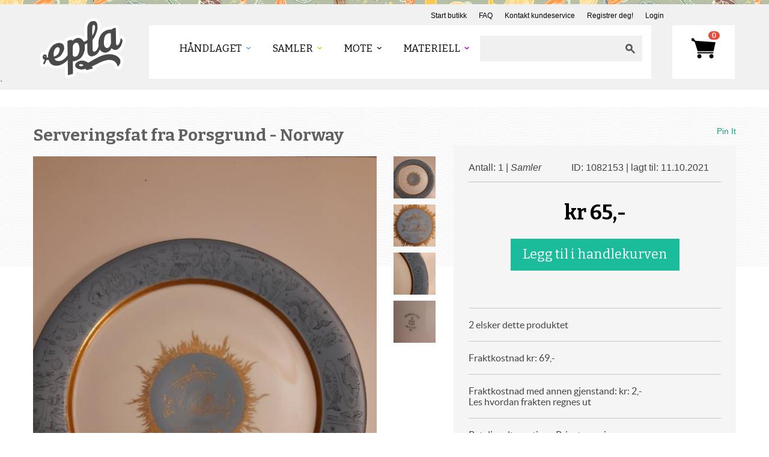

--- FILE ---
content_type: text/html; charset=utf-8
request_url: https://www.epla.no/samler/produkter/1082153/
body_size: 27201
content:
<!DOCTYPE html>
<html lang="nb">
<head>
	<meta charset="utf-8">
	<meta name="viewport" content="width=device-width, initial-scale=1, maximum-scale=1">
	<script type="text/javascript">var _sf_startpt=(new Date()).getTime()</script>
	<title>Serveringsfat fra Porsgrund - Norway - Epla</title>

	<link rel="icon" href="/static/images/favicon.ico" type="image/x-icon">
	<link href="//fonts.googleapis.com/css?family=Bitter:400,400italic,700" rel="stylesheet" type="text/css">

	
		<link href="/static/fonts/fonts.css" rel="stylesheet" type="text/css">
		<link href="/static/style/style.css" rel="stylesheet" type="text/css">
		<link href="/static/style/bootstrap.css" rel="stylesheet" type="text/css">
		<link href="/static/style/bootstrap-responsive.css" rel="stylesheet" type="text/css">
		<link href="/static/style/prettify.css" rel="stylesheet" type="text/css">
		<link href="/static/style/flat-ui.css" rel="stylesheet" type="text/css">
		<link href="/static/css/jquery.loadingModal.min.css" rel="stylesheet" type="text/css"/>
		

        
	

	

	<script src="https://js.stripe.com/v3/"></script>


	
	<script type="text/javascript" src="/static/js/jquery-1.10.1.min.js"></script>
	<script type="text/javascript" src="/static/js/jquery.loadingModal.min.js"></script>
	<script type="text/javascript" src="/static/js/bootstrap.min.js"></script>

	<script type="text/javascript" src="/static/js/payments.js"></script>
	<script src="https://browser.sentry-cdn.com/5.10.1/bundle.min.js" integrity="sha384-sAOze6ZTBIpiWBF3VlUteSInM4rYpjxrejp1wMmmKqA9clRZ1vZJ36Ihmt1ilTrG" crossorigin="anonymous">
	</script>

    

    
    <!-- Vite -->
        
        <script type="module" src="/static/dist/js/main.F-o8EC4x.js"></script>
<link rel="stylesheet" href="/static/dist/styles/main.DPVW_SQH.css">
    <!-- End Vite -->
    

	

	
	<meta name="description" content="Fin serveringsfat fra Porsgrund nr. 59. Diameter 27 cm.">
	<meta name="keywords" content="epla,eplano,håndlaget,design,håndarbeid,håndverk,vintage,antikk,gaver,smykker,klær">

	<meta property="fb:page_id" content="175011562296">
	<meta property="og:site_name" content="Epla">
	
	<meta property="og:type" content="product">
	<meta property="og:url" content="https://www.epla.no/samler/produkter/1082153/">
	<meta property="og:title" content="Serveringsfat fra Porsgrund - Norway">
	<meta property="og:description" content="Fin serveringsfat fra Porsgrund nr. 59. Diameter 27 cm.">
	<meta property="product:price:amount" content="65.00">
    <meta property="product:price:currency" content="NOK">
	
	<meta property="og:image" content="https://www.epla.no/media/u/shops/21276/products/1082153/90452db5-de3f-40dc-aa3b-5027ca7af3c5_org_medium.jpg">
	


    <!-- Matomo Tag Manager -->
    <script>
    var _mtm = window._mtm = window._mtm || [];
    _mtm.push({'mtm.startTime': (new Date().getTime()), 'event': 'mtm.Start'});
    (function() {
    var d=document, g=d.createElement('script'), s=d.getElementsByTagName('script')[0];
    g.async=true; g.src='https://prod.matomoservice02.copyleft.no/js/container_pmZiZho5.js'; s.parentNode.insertBefore(g,s);
    })();
    </script>
    <!-- End Matomo Tag Manager -->

	
	<script>
		dataLayer = [];
	</script>
  
	
	
	<script>
	  
    
            

    

	</script>
	
	<!-- Google Tag Manager -->
	<script>(function(w,d,s,l,i){w[l]=w[l]||[];w[l].push({'gtm.start':
					      new Date().getTime(),event:'gtm.js'});var f=d.getElementsByTagName(s)[0],
		     j=d.createElement(s),dl=l!='dataLayer'?'&l='+l:'';j.async=true;j.src=
		     'https://www.googletagmanager.com/gtm.js?id='+i+dl;f.parentNode.insertBefore(j,f);
		    })(window,document,'script','dataLayer','GTM-5CLXC7T');</script>
	<!-- End Google Tag Manager -->

    
	
	

	
<script type="text/javascript">
  $(document).ready(function () {
      /* Search field magic */
      var searchfield_val = 'Ditt søkeord';

      /* Initial value */
      if ($('#searchfield').val() == '') {
	  $('#searchfield').val(searchfield_val);
      }

      $('#searchfield').focus(function() {
	  if ($('#searchfield').val() == searchfield_val) {
	      $('#searchfield').val('');
	  }
      }).blur(function() {
	  if ($('#searchfield').val() == '') {
	      $('#searchfield').val(searchfield_val);
	  }
      });

      $('form#search').submit(function() {
	  if ($('#searchfield').val() == searchfield_val) {
	      $('#searchfield').val('');
	  }
      });

      /* Toggle actions menu */
      $('.top_toggle_trigger').toggle(
	  function() {
	      $(this).addClass('active');
	  }, function() {
	      $(this).removeClass('active');
	  });

      $('.top_toggle_trigger').click(function() {
	  $(this).next('.top_toggle_container').slideToggle('fast');
      });

      /* Clear newsletter field */
      $('#mce-EMAIL').focus(function() {
	  if (this.value == this.defaultValue) {
	      this.value = '';
	  }
      });

      $("#header .header-bottom .menu a.res_menu").click(function(e) {
	  e.preventDefault();
	  $("#header .header-bottom .menu .menu-inner").slideToggle();
      });
  });
</script>

	
	

    <script type="text/javascript" src="/static/js/favorites.js"></script>
	<script type="text/javascript">
		$(document).ready(function () {
			/* Main image selector */
			$('.small-product-thumb a').each(function(i) {
				$(this).bind('click', function(e) {
					$('#main_image').attr('src', $(this).attr('href'));
					e.preventDefault();
				});
			});
		});
	</script>
	
<script type="application/ld+json">
  {
  "category": "samler/vintage-og-antikk/kjokken/tallerkener-og-fat", 
  "description": "Fin serveringsfat fra Porsgrund nr. 59. Diameter 27 cm.", 
  "brand": {
    "@type": "Thing", 
    "name": "Nostalgi"
  }, 
  "offers": {
    "inventoryLevel": {
      "@type": "QuantiativeValue", 
      "value": 1
    }, 
    "priceCurrency": "NOK", 
    "url": "/samler/produkter/1082153/", 
    "price": "65.00", 
    "@type": "Offer", 
    "availability": "https://schema.org/InStock"
  }, 
  "images": [
    "/media/u/shops/21276/products/1082153/90452db5-de3f-40dc-aa3b-5027ca7af3c5_org_medium.jpg", 
    "/media/u/shops/21276/products/1082153/4e73dba0-bde3-422b-ae3b-93b77657f956_org_medium.jpg", 
    "/media/u/shops/21276/products/1082153/c3312b82-e888-4a01-b76d-1a72f2a19a6f_org_medium.jpg", 
    "/media/u/shops/21276/products/1082153/e4354a1f-0be8-4c6b-8592-a90a7a23cbee_org_medium.jpg"
  ], 
  "@content": "https://schema.org", 
  "@type": "Product", 
  "name": "Serveringsfat fra Porsgrund - Norway"
}
</script>



</head>
<body class="samler">
  <script type="text/javascript">
    Sentry.init({dsn: 'https://af1cb79cce8042efb1e3ea5e97517d2a:9f3e0e1dbc5a48faa21c17bee2c1f620@sentry02.cl.clh.no/35'});
  </script>



    
	
	<!-- Google Tag Manager (noscript) -->
	<noscript><iframe src="https://www.googletagmanager.com/ns.html?id=GTM-5CLXC7T" height="0" width="0" style="display:none;visibility:hidden"></iframe></noscript>
	<!-- End Google Tag Manager (noscript) -->
	



<div id="wrap">

  <div id="topline"></div>

  <div id="header">
    <div class="container">
      <div class="pull-right header-top clearfix">
        <ul>
	  <li><a href="/shops/new/">Start butikk</a></li>
	  <li><a href="https://epla.uservoice.com/knowledgebase" target="_blank">FAQ</a></li>
          <li><a href="javascript:void(0)" data-uv-lightbox="classic_widget" data-uv-locale="nb" data-uv-mode="support" data-uv-primary-color="#f0a360" data-uv-link-color="#0a8cc6">Kontakt kundeservice</a></li>
	  
	  <li>
	    <a href="/account/signup/">Registrer deg!</a>
	  </li>
	  <li><a href="/account/login/">Login</a>

	  </li>
          
        </ul>
      </div>
      <div class="clr"></div>
      <div class="header-bottom">
	<div class="logo">
	  <a href="/" class="logo-thumb"></a>
	</div>
	<div class="menu">
          <a href="#" class="res_menu">
            <span></span>
            <span></span>
            <span></span>
          </a>
	  <div class="menu-inner">
	    <ul>
	      <li>
		<ul class="visible-phone">
		  
		  <li><a href="/account/signup/">Registrer deg!</a></li>
		  <li><a href="/account/login/">Login</a></li>
		  <li><a href="/shops/new/">Start butikk</a></li>
		  
		</ul>
	      </li>
	      <li>
		
		
	      <li>
		<a href="/handlaget/" class="handlaget"><span>Håndlaget</span></a>
		
		
		<ul>

		  
		  <li>
		    <a href="/handlaget/kategorier/dameklaer-og-sko/">Dame - klær og sko</a>
		  </li>
		  
		  <li>
		    <a href="/handlaget/kategorier/herre-klaer-og-sko/">Herre - Klær og sko</a>
		  </li>
		  
		  <li>
		    <a href="/handlaget/kategorier/accessoirer/">Accessoirer</a>
		  </li>
		  
		  <li>
		    <a href="/handlaget/kategorier/smykker/">Smykker</a>
		  </li>
		  
		  <li>
		    <a href="/handlaget/kategorier/barn-og-baby/">Barn og Baby</a>
		  </li>
		  
		  <li>
		    <a href="/handlaget/kategorier/kunst/">Kunst</a>
		  </li>
		  
		  <li>
		    <a href="/handlaget/kategorier/hus-og-hjem/">Hus og Hjem</a>
		  </li>
		  
		  <li>
		    <a href="/handlaget/kategorier/handverk/">Håndverk</a>
		  </li>
		  
		  <li>
		    <a href="/handlaget/kategorier/mat-og-drikke/">Mat og drikke</a>
		  </li>
		  
		  <li>
		    <a href="/handlaget/kategorier/hobby-og-fritid/">Hobby og fritid</a>
		  </li>
		  
		  <li>
		    <a href="/handlaget/kategorier/boker-og-papir/">Bøker og papir</a>
		  </li>
		  
		  <li>
		    <a href="/handlaget/kategorier/skjonnhet-og-velvaere/">Skjønnhet og velvære</a>
		  </li>
		  
		  <li>
		    <a href="/handlaget/kategorier/fest-og-moro/">Fest og moro</a>
		  </li>
		  
		  <li>
		    <a href="/handlaget/kategorier/hoytider/">Høytider</a>
		  </li>
		  
		</ul>
		
		
	      </li>
	      
	      <li>
		<a href="/samler/" class="samler"><span>Samler</span></a>
		
		
		<ul>

		  
		  <li>
		    <a href="/samler/kategorier/vintage-og-antikk/">Vintage og antikk</a>
		  </li>
		  
		  <li>
		    <a href="/samler/kategorier/samleobjekter/">Samleobjekter</a>
		  </li>
		  
		  <li>
		    <a href="/samler/kategorier/s-kunst/">Kunst</a>
		  </li>
		  
		  <li>
		    <a href="/samler/kategorier/s-underholdningsavdelingen/">Underholdningsavdelingen</a>
		  </li>
		  
		  <li>
		    <a href="/samler/kategorier/hoytider/">Høytider</a>
		  </li>
		  
		</ul>
		
		
	      </li>
	      
	      <li>
		<a href="/mote/" class="mote"><span>Mote</span></a>
		
		
		<ul>

		  
		  <li>
		    <a href="/mote/kategorier/dame/">Dame</a>
		  </li>
		  
		  <li>
		    <a href="/mote/kategorier/herre/">Herre</a>
		  </li>
		  
		  <li>
		    <a href="/mote/kategorier/barn/">Barn</a>
		  </li>
		  
		  <li>
		    <a href="/mote/kategorier/sko/">Sko</a>
		  </li>
		  
		  <li>
		    <a href="/mote/kategorier/smykker/">Smykker</a>
		  </li>
		  
		  <li>
		    <a href="/mote/kategorier/tilbehor/">Tilbehør</a>
		  </li>
		  
		  <li>
		    <a href="/mote/kategorier/vesker-punger-og-etuier/">Vesker, punger og etuier</a>
		  </li>
		  
		  <li>
		    <a href="/mote/kategorier/kosmetikk-og-velvaere/">Kosmetikk og velvære</a>
		  </li>
		  
		  <li>
		    <a href="/mote/kategorier/vintage/">Vintage</a>
		  </li>
		  
		  <li>
		    <a href="/mote/kategorier/hoytider/">Høytider</a>
		  </li>
		  
		</ul>
		
		
	      </li>
	      
	      <li>
		<a href="/materiell/" class="materiell"><span>Materiell</span></a>
		
		
		<ul>

		  
		  <li>
		    <a href="/materiell/kategorier/mal-tegn/">Mal &amp; Tegn</a>
		  </li>
		  
		  <li>
		    <a href="/materiell/kategorier/papir-og-stempler/">Papir og stempler</a>
		  </li>
		  
		  <li>
		    <a href="/materiell/kategorier/lage-og-dekorere/">Lage og dekorere</a>
		  </li>
		  
		  <li>
		    <a href="/materiell/kategorier/smykker-og-accessoirer/">Smykker og accessoirer</a>
		  </li>
		  
		  <li>
		    <a href="/materiell/kategorier/sy/">Sy</a>
		  </li>
		  
		  <li>
		    <a href="/materiell/kategorier/tekstiler/">Tekstiler</a>
		  </li>
		  
		  <li>
		    <a href="/materiell/kategorier/strikke-hekle-og-tove/">Strikke, hekle og tove</a>
		  </li>
		  
		  <li>
		    <a href="/materiell/kategorier/knapper-band-og-tilbehor/">Knapper, bånd og tilbehør</a>
		  </li>
		  
		  <li>
		    <a href="/materiell/kategorier/pakk-inn-og-gi-bort/">Pakk inn og gi bort</a>
		  </li>
		  
		  <li>
		    <a href="/materiell/kategorier/saper/">Såper</a>
		  </li>
		  
		  <li>
		    <a href="/materiell/kategorier/hobbyutstyr-barn/">Hobbyutstyr for barn</a>
		  </li>
		  
		  <li>
		    <a href="/materiell/kategorier/boker-og-monster/">Bøker og Mønster</a>
		  </li>
		  
		  <li>
		    <a href="/materiell/kategorier/ramaterialer/">Råmaterialer</a>
		  </li>
		  
		  <li>
		    <a href="/materiell/kategorier/tapetsere-og-male/">Tapetsere og male</a>
		  </li>
		  
		  <li>
		    <a href="/materiell/kategorier/oppbevaring-av-verktoy-og-materiell/">Oppbevaring av verktøy og materiell</a>
		  </li>
		  
		  <li>
		    <a href="/materiell/kategorier/beslag-og-elektrisk/">Beslag og elektrisk</a>
		  </li>
		  
		  <li>
		    <a href="/materiell/kategorier/verktoy-og-tilbehor/">Verktøy og tilbehør</a>
		  </li>
		  
		  <li>
		    <a href="/materiell/kategorier/utstyr-til-mat-og-drikke/">Utstyr til mat og drikke</a>
		  </li>
		  
		  <li>
		    <a href="/materiell/kategorier/hoytider/">Høytider</a>
		  </li>
		  
		</ul>
		
		
	      </li>
	      
	      
	    </ul>
	  </div>
	  <div class="search pull-right">
	    <form action="/search/" method="get" id="search" style="padding: 0px; margin: 0px">
	      <input name="q" class="searchbox" type="text" value=""><input type="submit" value="" class="sbutton">
	    </form>
	  </div>
	</div>
	<div class="inbox">
	  
	  
	  <a href="/cart/"><span>0</span></a>
	  
	</div>
	<div class="clr"></div>
      </div>
    </div>
    `</div>


  
  
  



 	<div id="main-content" itemscope itemtype="https://schema.org/Product">
        <div class="text_bg"></div>
        <div class="container">
            <div class="row_c">
                <div class="left-content">
                    
                    <div class="product-content row_c">
                        <div class="main-product">
                            
							<h1 itemprop="name">Serveringsfat fra Porsgrund - Norway</h1>

                    		

                            <div class="gallery">
                            	<div class="image">
									
		                            	<img src="/media/u/shops/21276/products/1082153/90452db5-de3f-40dc-aa3b-5027ca7af3c5_org_medium.jpg" alt="Produktbilde" id="main_image" style="width: 100%" itemprop="image">
									
                                </div>
                                <div class="small-product-thumb">
                                    <ul>
										
											
												<li>
													<a href="/media/u/shops/21276/products/1082153/90452db5-de3f-40dc-aa3b-5027ca7af3c5_org_medium.jpg"><img src="/media/u/shops/21276/products/1082153/90452db5-de3f-40dc-aa3b-5027ca7af3c5_org_thumb.jpg" width="80" alt="Produktbilde"></a>
												</li>
											
							             
											
												<li>
													<a href="/media/u/shops/21276/products/1082153/4e73dba0-bde3-422b-ae3b-93b77657f956_org_medium.jpg"><img src="/media/u/shops/21276/products/1082153/4e73dba0-bde3-422b-ae3b-93b77657f956_org_thumb.jpg" width="80" alt="Produktbilde"></a>
												</li>
											
							             
											
												<li>
													<a href="/media/u/shops/21276/products/1082153/c3312b82-e888-4a01-b76d-1a72f2a19a6f_org_medium.jpg"><img src="/media/u/shops/21276/products/1082153/c3312b82-e888-4a01-b76d-1a72f2a19a6f_org_thumb.jpg" width="80" alt="Produktbilde"></a>
												</li>
											
							             
											
												<li>
													<a href="/media/u/shops/21276/products/1082153/e4354a1f-0be8-4c6b-8592-a90a7a23cbee_org_medium.jpg"><img src="/media/u/shops/21276/products/1082153/e4354a1f-0be8-4c6b-8592-a90a7a23cbee_org_thumb.jpg" width="80" alt="Produktbilde"></a>
												</li>
											
							             
                                    </ul>
                                </div>
                            </div>
                            <div class="desc">
                            	

								<div itemprop="description">
                                	<p>Fin serveringsfat fra Porsgrund nr. 59. Diameter 27 cm.</p>
								</div>

                              	<hr>

                                
                            		<div class="tags hidden-phone">
                            			<h6>Kategorier:</h6>

                            			
                            				
                            					<a href="/samler/kategorier/vintage-og-antikk/kjokken/">Kjøkken</a> &rarr;
                            				

                            				<a href="/samler/kategorier/vintage-og-antikk/kjokken/tallerkener-og-fat/">Tallerkener og fat</a>
                            			
                            		</div>
                            	
                        	</div>
                        </div>

                    </div>
                </div>
                <div class="right-content">
                    <div class="social hidden-phone">
                      	    <div id="fb-root"></div>
    <script>(function(d, s, id) {
      var js, fjs = d.getElementsByTagName(s)[0];
      if (d.getElementById(id)) return;
      js = d.createElement(s); js.id = id;
      js.src = "//connect.facebook.net/en_US/all.js#xfbml=1";
      fjs.parentNode.insertBefore(js, fjs);
    }(document, 'script', 'facebook-jssdk'));</script>


        				<div class="fb-like" data-href="https://www.epla.no/samler/produkter/1082153/" data-send="true" data-layout="button_count" data-width="140" data-show-faces="false"></div>

        				<a href="https://pinterest.com/pin/create/button/?url=https://www.epla.no/samler/produkter/1082153/&media=https://www.epla.no/media/u/shops/21276/products/1082153/90452db5-de3f-40dc-aa3b-5027ca7af3c5_org_medium.jpg&description=Serveringsfat fra Porsgrund - Norway" class="pin-it-button" count-layout="horizontal">Pin It</a>
        				<script type="text/javascript" src="//assets.pinterest.com/js/pinit.js"></script>
					</div>
                    <div class="sider-bar">
                        <div class="sider-bar-top">
                            <div class="headertxt row_c">
                                <p class="lefttxt">Antall: 1 | <em>Samler</em></p>
                                
                                <p class="righttxt"><span>ID: 1082153 | lagt til: 11.10.2021</span></p>
                            </div>
								<div itemscope itemtype="https://schema.org/Offer" itemprop="offers">
	                                <h1 class="price" itemprop="price" content="65.00">
				                        <span itemprop="priceCurrency" content="NOK">kr</span>
				                        65,-
									</h1>
								</div>

                            
                                <div class="center visible-desktop">
                                	<form action="/cart/add/" id="add_to_cart" method="post">
        								<input type="hidden" name="product_id" value="1082153">
        								<input type="submit" name="buy" class="btn btn-primary btn-huge addto" value="Legg til i handlekurven">
        							</form>
                                </div>
                                <div class="center hidden-desktop">
                                    <form action="/cart/add/" method="post">
                                        <input type="hidden" name="product_id" value="1082153">
                                        <input type="submit" name="buy" class="btn btn-primary addto" value="Legg til i handlekurven">
                                    </form>
                                </div>
                            

                            

                            
                            <div class="list">
                            	
                					
                						<div class="block">
                                            2</span> elsker dette produktet
                						</div>
                					
				                

                                <div class="block">
                                    Fraktkostnad kr:
                					
                						69,-

                					
								</div>
                                <div class="block">
                                    Fraktkostnad med annen gjenstand:

                					
                						kr: 2,-
                					

					               <br><a href="https://epla.uservoice.com/knowledgebase/articles/49403-hvordan-fungerer-frakt-med-annen-gjenstand" class="small">Les hvordan frakten regnes ut</a>
		 					    </div>

            		 			

                				

                                <div class="block">
                                    <a href="#">Betalingalternativer:
                					
                						Privat oppgjør

                					</a>
                                </div>
                                <div class="block">
                                Avdeling: Samler
                                </div>
                                
                            </div>
                            

                        </div>
                        
                        <div class="sider-bar-bottom">
                            <h4>Butikken</h4>
                            <h1>
                                <a href="/shops/butikknostalgi/">Nostalgi</a>
                            </h1>
                            <div class="thumbnail-content row_c">
                                <div class="thumb-block">
                                  	
										
											<a href="/samler/produkter/1104041/">
												<img src="/media/u/shops/21276/products/1104041/84a34c34-d100-49ad-9d23-060f7f6943f2_org_thumb.jpg" alt="Produktbilde">
											</a>
										
									
										
											<a href="/samler/produkter/1081545/">
												<img src="/media/u/shops/21276/products/1081545/0113be8e-d3a2-441f-bbd7-2bc46f72e436_org_thumb.jpg" alt="Produktbilde">
											</a>
										
									
										
											<a href="/samler/produkter/1104676/">
												<img src="/media/u/shops/21276/products/1104676/c1012008-1da6-430f-9b03-f65182d497b1_org_thumb.jpg" alt="Produktbilde">
											</a>
										
									
                                </div>
                                <div class="seemore">
                                    <span>633</span> produkter<a href="/shops/butikknostalgi/">Se mer </a>
                                </div>

                            </div>
                            <div class="list">
                                <div class="block mail"><a href="/send/message-user/173830/?product_id=1082153" class="mailicon link">Kontakt selger</a></div>
                                <div class="block like"><a href="#">Legg til butikken i favorittlisten din</a></div>
                            </div>
                        </div>
                        
                    </div>
                </div>
            </div>
        </div>
    </div>

    <div id="more_product">
    	<div class="container">
    		<div class="row_c">
    			<h1>
                    Flere produkter fra <a href="/shops/butikknostalgi/">Nostalgi</a>
                </h1>
    			<div class="more-product-thumb">
                    
                        
                            <a href="/samler/produkter/1100141/">
                                <img src="/media/u/shops/21276/products/1100141/d663b804-6711-4a66-b70a-1d7ae04b3c01_org_square.jpg" alt="Produktbilde">
                            </a>
                        
                    
                        
                            <a href="/samler/produkter/1099556/">
                                <img src="/media/u/shops/21276/products/1099556/d23f715a-b8d2-42d7-8eee-e4ff5cab8258_org_square.jpg" alt="Produktbilde">
                            </a>
                        
                    
                        
                    
                        
                            <a href="/samler/produkter/1110662/">
                                <img src="/media/u/shops/21276/products/1110662/ad3cab87-74dd-4846-a7a8-3ceb268e2afb_org_square.jpg" alt="Produktbilde">
                            </a>
                        
                    
                        
                            <a href="/samler/produkter/1104035/">
                                <img src="/media/u/shops/21276/products/1104035/4ae0c8d1-6d6b-4b8b-af4b-13d216a906bc_org_square.jpg" alt="Produktbilde">
                            </a>
                        
                    
    			</div>
    		</div>
    	</div>
    </div>


  

  
  <div style="text-align: center; padding: 15px 0px 15px 0px">
    
  </div>
  


  <div id="push"></div>

  <div id="footer">
    <div class="container">
      <div class="span2">
	<h2>Om Epla</h2>
	<ul>
	  <li><a href="/blogg/" target="_blank">Eplabloggen</a></li>
	  <li><a href="/omepla/">Om butikken</a></li>
	  <li><a href="/kontaktoss/">Kontakt oss</a></li>
	</ul>
      </div>
      <div class="span2">
	<h2>EplaHagen</h2>
	<ul>
	  <li><a href="https://epla.uservoice.com/knowledgebase" target="_blank">FAQ</a></li>
	  <li><a href="/forum/" target="_blank">Forum</a></li>
	  <li><a href="/blogg/" target="_blank">Eplabloggen</a></li>
	</ul>
      </div>
      <div class="span2">
	<h2><a href="/account/edit/">Din konto</a></h2>
	<ul>
	  
	  <li><a href="/account/signup/">Registrer deg!</a></li>
	  <li><a href="/account/login/">Login</a></li>
	  <li><a href="/shops/new/">Start butikk</a></li>
	  
	</ul>
      </div>
      <div class="span2">
	<h2>Epla</h2>
	<ul>
	  <li><i><a href="/vilkar/" target="_blank">Våre vilkår</a> </i></li>
	  <li><a href="/vilkar/brukerbetingelser/">Brukerbetingelser</a> </li>
	  <li><a href="/vilkar/personvern/">Personvern</a> </li>
	  <li><a href="https://www.mediebedriftene.no/informasjonskapsler">Om informasjonskapsler</a> </li>
	</ul>
      </div>
      <div class="span2">
	<h2>Følg oss</h2>
	<ul class="social-icons">
          <li><a href="https://www.facebook.com/epla.no"><i class="ri-facebook-fill"></i></a></li>
          <li><a href="https://www.instagram.com/epla.no/"><img alt="" src=""/><i class="ri-instagram-line"></i></a></li>
          <li><a href="https://no.pinterest.com/epla0112/"><img alt="" src=""/> <i class="ri-pinterest-fill"></i></a></li>
          <li><a href="https://twitter.com/eplano"><img alt="" src=""/><i class="ri-twitter-x-line"></i></a></li>
	</ul>
      </div>
      <div class="span3">
	<ul>
	  <li>Epla er kopibeskyttet &copy; 2025</li>
	</ul>
      </div>

    </div>
  </div>
</div>






<script type="text/javascript">
    (function(){var uv=document.createElement('script');uv.type='text/javascript';uv.async=true;uv.src='//widget.uservoice.com/dX98ILmGR5q0jVHfq7Oqg.js';var s=document.getElementsByTagName('script')[0];s.parentNode.insertBefore(uv,s)})();
</script>

</body>
</html>


--- FILE ---
content_type: text/css
request_url: https://www.epla.no/static/style/style.css
body_size: 45388
content:
@charset "utf-8";


* { margin:0; padding:0;}
body { margin:0; padding:0; font-family:Arial, Helvetica, sans-serif; font-size:12px; color:#000000; }
:focus { outline:none;}
.clr { clear:both;}
.fl { float:left;}
.fr { float:right;}
ul, li, ol { list-style:none;}
a { text-decoration:none; color:#000;}
a img, img { border:none; vertical-align:middle; outline:0;}
input, select, textarea { font-family: Arial, Helvetica, sans-serif; font-size:10px; margin:0;}
p{ margin:0; }

h1.pagetitle { font-size: clamp(24px, 4em, 54px); margin: 0 0 0.5em 0; }
.breadcrumbs { font-family: 'Bitter', serif; font-size: clamp(20px, 1.4em, 34px); }
#slider a.carousel-control { display: none; }

.row_c {}
.row_c:before, .row_c:after { display:table; content:"";}
.row_c:after { clear:both;}

#topline { height:7px; width:100%; top:0; position:absolute; background:url(../images/topline.png) repeat-x top center;}

#wrap #header .container .header-bottom { display: flex; justify-content: space-around; width: unset; margin: unset; }
#wrap #header .container .header-bottom .clr { display: none; }

#header { background:#f1f1f1; height:142px; margin-top:7px; margin-bottom:11px;}
#header .header-top { padding:8px 120px 0 0; }
#header .header-top ul { display:block; float:left; margin:0; padding:0;}
#header .header-top ul li { display:block; float:left; margin:0; padding:0; position:relative;}
#header .header-top ul li a { margin-left:20px; color:#000; font-size:12px; font-family:Arial, Helvetica, sans-serif; }
#header .header-top ul li a.name { background:url(../images/user-icon.jpg) no-repeat top left; padding:0 15px 0 24px; position:relative;}
#header .header-top ul li a.name .downarrow { position:absolute; top:5px; right:0; background:url(../images/down-arrow.jpg) no-repeat; width:8px; height:4px; display:block; }
#header .header-top ul li ul { display:none; position:absolute; left:20px; right:0; top:20px; float:none; margin:0; padding:0; background:#fff; border:solid 1px #ccc; box-shadow:0 0 5px rgba(0,0,0,0.2); z-index:1111;}
#header .header-top ul li:hover ul { display:block;}
#header .header-top ul li ul li { display:block; margin:0; padding:0; float:none;}
#header .header-top ul li ul li a { display:block; padding:2px 10px; font-size:12px; color:#222; margin:0;}
#header .header-top ul li ul li a:hover { background:#f1f1f1;}

#header .header-bottom {  }
#header .header-bottom .logo { margin:-4px 0 0 7px; float:left; }
#header .header-bottom .logo a { background:url(../images/logo.png) no-repeat; width:120px; height:81px; display:block; background-size:cover;}
#header .header-bottom .menu { background:#fff; margin:6px 5px 0px 15px; padding:13px 15px 17px 10px; float:left; position:relative;}


#header .header-bottom .menu a.res_menu { display:none; width:48px; margin:5px 0 0 0; padding:4px 0 0 0; height:26px; background:#fff; float:left; position:relative;}
#header .header-bottom .menu a.res_menu span { display:block; margin:0 12px 3px; height:4px; background:#4a4a4a;}
#header .header-bottom .menu .menu-inner { float:left; }
#header .header-bottom .menu .menu-inner ul { float:left; margin:0; padding:0; height:45px;}
#header .header-bottom .menu .menu-inner ul li { margin:0 0 0 0; list-style:none; float:left; padding:10px 0 0 0; border:solid 3px; border-color:transparent; border-bottom:none; position:relative; height:35px;}
#header .header-bottom .menu .menu-inner ul li a { font-size:14px; padding:0 30px 0 15px; color:#000; font-family: 'Bitter', serif; font-weight: normal; line-height:25px; height:25px; display:block; position:relative; z-index:11; text-transform:uppercase;}
#header .header-bottom .menu .menu-inner ul li a span { display:block; border-bottom:solid 3px; border-bottom-color:transparent;}
#header .header-bottom .menu .menu-inner ul li a.handlaget { background:url(../images/handlaget_arrow.png) no-repeat center right #fff; }
#header .header-bottom .menu .menu-inner ul li a.mote { background:url(../images/mote_arrow.png) no-repeat center right #fff; }
#header .header-bottom .menu .menu-inner ul li a.samler { background:url(../images/samler_arrow.png) no-repeat center right #fff; }
#header .header-bottom .menu .menu-inner ul li a.materiell { background:url(../images/materiell_arrow.png) no-repeat center right #fff; }
#header .header-bottom .menu .menu-inner ul li:hover { border-color:#f1f1f1; z-index:11;}
#header .header-bottom .menu .menu-inner ul li:hover > a.handlaget { text-decoration:none; padding-bottom:10px; background-position:right 10px;}
#header .header-bottom .menu .menu-inner ul li:hover > a.handlaget span { border-color:#62aefa;}
#header .header-bottom .menu .menu-inner ul li:hover > a.mote { text-decoration:none; padding-bottom:10px; background-position:right 10px;}
#header .header-bottom .menu .menu-inner ul li:hover > a.mote span { border-color:#353535;}
#header .header-bottom .menu .menu-inner ul li:hover > a.samler { text-decoration:none; padding-bottom:10px; background-position:right 10px;}
#header .header-bottom .menu .menu-inner ul li:hover > a.samler span { border-color:#ffbb35;}
#header .header-bottom .menu .menu-inner ul li:hover > a.materiell { text-decoration:none; padding-bottom:10px; background-position:right 10px;}
#header .header-bottom .menu .menu-inner ul li:hover > a.materiell span { border-color:#c609e8;}

#header .header-bottom .menu .menu-inner ul li ul { display:none; position:absolute; width:400px; top:40px; left:-3px; border:solid 3px #f1f1f1; background:#fff; height:auto; font-family:Arial, Helvetica, sans-serif; font-size:14px; color:#686868; z-index:10; padding:5px 0;}
#header .header-bottom .menu .menu-inner ul li:hover > ul { display:block;}
#header .header-bottom .menu .menu-inner ul li ul li { display:block; float:left; width:190px; margin:0; padding:3px 0; line-height:normal; border:none; background:none; height:auto;}
#header .header-bottom .menu .menu-inner ul li ul li a { display:block; float:none; margin:0; padding:0 0 0 15px; border:none; background:none; font-family:Arial, Helvetica, sans-serif; font-size:14px; color:#686868; height:auto; line-height:normal; text-transform:none;}
#header .header-bottom .menu .menu-inner ul li ul li:hover { margin:0; padding:3px 0; line-height:normal; border:none; background:none;}
#header .header-bottom .menu .menu-inner ul li ul li:hover a { margin:0; padding:0 0 0 15px; line-height:normal; border:none; background:none; height:auto;}


.search { }
.search .searchbox { width:121px; height:35px; color:#585858; border:none; margin:0; font-family: 'Bitter', serif; background: #f0f0f0: padding:4px 30px 4px 10px; margin:4px 0 0 0;}
.search .sbutton { width:30px; height:43px; color:#585858; border:none; margin:0; font-family: 'Bitter', serif; background:url(../images/search.png) no-repeat center #f0f0f0; padding:4px 30px 4px 10px; margin:4px 0 0 0;}

#header .header-bottom .inbox { float:left; padding:0; background:#fff; margin:6px 0 0 5px;}
#header .header-bottom .inbox a { background:url(../images/cart_2.png) no-repeat center; display:block; width:90px;height:77px; padding:0; position:relative; }
#header .header-bottom .inbox a span { font-size:10px; font-family: 'latobold'; color:#fff; background:#e74c3c; position:absolute; right:25px; top:10px; padding:0 6px;}

#slider { background:url(../images/slider_bg.png) repeat; padding:50px 0; }
#slider .block_1 { position:relative;}
#slider .block_1 img { width:100%; height:298px;}
#slider .block_1 span { display:block; position:absolute; width:100%; left:0; bottom:0; padding:5px 0; text-align:center; color:#fff; font-size:20px; font-family: 'bitter'; font-weight: bold; }
#slider .color_1 span { background:#dba359;  }
#slider .color_2 span { background:#5ea29f;}
#slider .color_3 span { background:#6e645e;}
#slider .thumbnail { width:269px; position:relative; }
#slider .thumbnail img { width:100%: }
#slider .thumbnail .thumb-dec { position:absolute; width:269px; bottom:0; }

#mailcontent { border-top:1px solid #e0e0e0; border-bottom:1px solid #e0e0e0; background:#fff;  padding:30px 0;}
#mailcontent .meld  { color:#4a616f; margin:0 25px 0 0; float:left; font-size:15px; font-family: 'bitter'; font-weight: bold; }
#mailcontent .meld span { display:block; font-family: 'latoregular'; font-size:12px;}
#mailcontent .meld  a { color:#69a8ce;  }
#mailcontent .search-box { float:left; position:relative; }
#mailcontent .search-box .searchbtn { position:absolute;top:15px; right:10px; display:block; background:url(../images/search.png) no-repeat; width:16px; height:16px; }
#mailcontent .sendmail { float:left; }
#mailcontent .sendmail .mail { width:200px; height:38px; padding:4px 10px 4px 40px; color:#abb8b8; float:left; margin:0; background:url(../images/mail_btn.jpg) no-repeat 10px center #fff;}
#mailcontent .send { float:left; }
#mailcontent .sendmail .sendbtn { margin:0 10px 0 10px; background:#4f84aa;color:#fff; height:47px; text-align:center; line-height:47px; display:block; width:140px; float:left;  font-family: 'Bitter', serif;}
#mailcontent .social { margin:8px 0 0 0; float:left; }

#fea_shop { background:#f5f5f5; padding:60px 0 55px 0; }
#fea_shop .title { overflow:hidden;}
#fea_shop .title h1 { margin:0; font-size:28px; line-height:30px; text-align:center; color:#474747; font-weight:normal; font-family: 'Bitter', serif; padding:0 110px 0 0;}
#fea_shop .title h1 span { display:none; font-family: 'Bitter', serif; font-size:14px; color:#3c9ea0; text-align:center;}
#fea_shop .title h5 { margin:0; font-size:14px; color:#474747; line-height:16px; font-weight:normal; font-family: 'Bitter', serif; float:left; padding:0;}
#fea_shop .feashop-content { float:left; }
#fea_shop .feashop-content .desc { text-align:center; margin:20px 0 0 0; }
#fea_shop .feashop-content .desc h3 { color:#229c9f; margin:0; padding:0; line-height:19px; font-size:17px; text-align:center; font-family: 'bitter'; font-weight:normal;}
#fea_shop .feashop-content .desc p { margin:0; font-size:14px; color:#474747; text-align:center; }
#fea_shop .feashop-content { margin:0 8px; }
#fea_shop .feashop-content .feashop-inner { padding:0 7px 0 0; border-right:1px solid #bcbcbc; }
#fea_shop .feashop_3 { margin-right:0; }
#fea_shop .feashop_3 .feashop-inner { border:none;padding-right:0; }
#fea_shop .feashop-content .imagebox { margin:28px 0 0 0; overflow:hidden;}
#fea_shop .feashop-content .imagebox .image { padding:3px; float:left; list-style:none; background:#fff; margin:0 2px; width:87px; height:102px;}
#fea_shop .feashop-content .imagebox .image img { width:100%; height:auto; }
#fea_shop .feashop-content .arrow { float:right; background:#fff; }
#fea_shop .feashop-content .arrow a {  width:30px; height:30px; margin-left:2px; float:right; }





#prolist { background:#f5f5f5; padding:28px 0 38px 0; margin-top:50px;}
#prolist .prolist-content { float:left; }
#prolist  h1 { margin:0 0 20px 0; font-size:28px; line-height:30px; text-align:center; color:#474747; font-weight:normal; font-family: 'Bitter', serif; }
#prolist .arrow { float:right; background:#fff; }
#prolist .arrow a {  width:30px; height:30px; margin-left:2px; float:right; }
#prolist .leftarrow { display:block; background:url(../images/left_arrow.png) no-repeat center center;  }
#prolist .rightarrow { display:block; background:url(../images/right_arrow.png) no-repeat center center;}

#prolist .prolist-content .desc { text-align:center; margin:20px 0 0 0; }
#prolist .prolist-content .desc h3 { color:#229c9f; margin:0; padding:0; line-height:19px; font-size:17px; text-align:center; font-family: 'bitter'; font-weight:normal;}
#prolist .prolist-content .desc p { margin:0; font-size:14px; color:#474747; text-align:center; }
#prolist .prolist-content { margin:0 7px 0 0; border-right:1px solid #BCBCBC;}
#prolist .prolist-content .prolist-inner { padding-right:17px; border-right:1px solid #bcbcbc; }
#prolist .prolist_3 { margin-right:0; }
#prolist .prolist_3 .prolist-inner { border:none;padding-right:0; }
#prolist .prolist-content ul { padding:28px 0 0 0; overflow:hidden; margin:0;}
#prolist .prolist-content ul li { float:left; list-style:none; margin:0 2px 0 0; }
#prolist .prolist-content ul li .pro_thumb { }
#prolist .prolist-content ul li img { width:113px; height:113px; border-radius:50%; padding:3px; background:#fff;}
#prolist .prolist_3 .blog-inner ul {  float:left; margin:0;}
#prolist .prolist-content .imagebox { padding:28px 0 0 0; overflow:hidden; margin:0;}
#prolist .prolist-content .imagebox .image { float:left; list-style:none; margin:0 2px; width:92px; height:auto; border-radius:100px; border:solid 3px #fff; padding: 0px; margin: 0px; }
#prolist .prolist-content .imagebox .image img { border-radius:100px; width:100%; background:#fff; padding: 0px; margin: 0px; }



#product { background:#fff; padding:50px 0 25px 0;}
#product h1 { font-size:28px; margin:0; line-height:34px; text-align:center; padding:0; color:#474747; font-weight:normal; font-family: 'Bitter', serif; }
#product h5 { color:#474747; font-size:14px; line-height:18px; text-align:center; margin:0; padding:0; font-weight:normal; font-family: 'Bitter', serif;  }
#product h5 span { color:#229c9f; }
#product .product-content { margin:33px 0 0 0;  }

#product .product-left-content { float:left; width:750px; }
#product .product-left-content .inrowbox { margin:0 0 0 -39px;}
#product .product-left-content .product-inner { padding:0; float:left; margin:0 0 40px 39px; width:213px;  }
#product .product-left-content .product-inner .product-thumb { position:relative;  }
#product .product-left-content .product-inner .product-thumb a.heart { width:39px; height:39px; background:url(../images/heart_icon.jpg) no-repeat; display:none; position:absolute; right:10px; top:10px;}
#product .product-left-content .product-inner .product-thumb:hover a.heart { display:block;}
#product .product-left-content .product-inner .product-thumb img { width:100%; height:auto; }
#product .product-left-content .product-inner .product-thumb span {position:absolute; left:0; bottom:0; display:block; background:#f5f5f5; text-align:center; padding:5px 10px 0; color:#515151; font-size:12px; font-weight:bold; line-height:14px; }
#product .product-left-content .product-inner .product-desc { background:#f5f5f5; padding:12px 0 12px 12px; }
#product .product-left-content .product-inner .product-desc .name { margin:0; font-size:14px; color:#229c9f; text-align:left; line-height:18px; font-weight:bold; display: block; overflow: hidden; width: 160px; height: 20px } //** Silly product fix.. will get better After Jon **//
#product .product-left-content .product-inner .product-desc .short-desc { margin:0; font-size:14px; color:#115e60; text-align:left; line-height:18px; text-overflow:ellipsis }
#product .product-left-content .product-inner .product-desc .short-desc span { font-weight:normal; COLOR:#a1a1a1; }
#product .product-right-content { width:170px; float:right; }
#product .product-right-content .add { float:right; }

.fav_add {background: #e3e3e3 url(../images/heart_inactive.png) no-repeat; background-position: 16% 50%; padding: 10px 10px 10px 45px; border: 3px solid #fff; font-family: "bitter"; font-weight: bold; color: #5e5e5e}
.fav_add:hover  {background: #f4f4f4 url(../images/heart.png) no-repeat; background-position: 16% 50%; padding: 10px 10px 10px 45px; border: 3px solid #fff; font-family: "bitter"; font-weight: bold; color: #5e5e5e}
.fav_remove  {background: #f4f4f4 url(../images/heart.png) no-repeat; background-position: 16% 50%; padding: 10px 10px 10px 45px; border: 3px solid #fff; font-family: "bitter"; font-weight: bold; color: #5e5e5e}

.fav_add_s {background-position: 10% 50%;}
.fav_add_s:hover  {background-position: 10% 50%;}
.fav_remove_s  {background-position: 10% 50%;}



.center {text-align: center}




#google-ad-content { margin:0 0 50px 0; }
#google-ad-content .google-dd { text-align:center; }

#latest_product { margin:0 0 107px 0; }
#latest_product h1 { font-weight:normal; font-size:28px; font-family: 'Bitter', serif; line-height:30px; color:#474747; margin:23px 0; text-align:center; }
#latest_product .inforow { margin:0 0 0 -30px; }
#latest_product .product-inner { padding:0; float:left; margin:0 0px 0 30px; width:131px;  }
#latest_product .product-inner .product-thumb { position:relative;  }
#latest_product .product-inner .product-thumb img { width:100%; height:auto; }


#latest_product .product-inner .product-thumb span {position:absolute; left:0; bottom:0; display:block; background:#f5f5f5; width:63px; text-align:center; padding:5px 0 0 0; color:#515151; font-size:12px; font-weight:bold; line-height:14px; }
#latest_product .product-inner .product-desc { background:#f5f5f5; padding:12px 0 12px 12px;}
#latest_product .product-inner .product-desc .name { margin:0; font-size:14px; color:#115e60; text-align:left; line-height:18px; font-weight:bold; }
#latest_product .product-inner .product-desc .short-desc { margin:0; font-size:14px; color:#229c9f; text-align:left; line-height:18px; text-overflow:ellipsis; width: 150px; }
#latest_product .product-inner .product-desc .short-desc span { font-weight:normal; COLOR:#a1a1a1; }

#bottom-ad-content { margin:0 0 67px 0; }
#bottom-ad-content .bottom-add { text-align:center; }


#blog { background:#f5f5f5; padding:0 0 50px 0; }
#blog h1 { font-weight:normal; font-size:28px; font-family: 'Bitter', serif; line-height:30px; color:#474747; margin:23px 0; text-align:center; }
#blog .blog-content { float:left; padding-right:17px; }
#blog .blog-content .desc { padding:0 0 0 10px; overflow:hidden;}
#blog .blog-content .desc h2 { color:#229c9f; margin:10px 0 12px 0; padding:0; line-height:26px; font-size:24px; font-family: 'bitter';}
#blog .blog-content .desc p { margin:0; font-size:14px; color:#434343; font-family: 'latoregular';}
#blog .blog-content .desc p.bottomtxt { color:#229c9f; margin:19px 0 0 0;}
#blog .blog-content .blog-inner { padding-right:17px; border-right:1px solid #bcbcbc; width:289px;}
#blog .blog-content .blog-inner .blog_thumbnail { float:left; width:120px;  }
#blog .blog-content .blog-inner .blog_thumbnail img{ border-radius:50%; width:100%;}
#blog .blog_3 { margin-right:0; padding:0; }
#blog .blog_3 .blog-inner { border:none;padding-right:0; }
@media (max-width: 480px) {
  #blog  {
  text-align: center;
  }
}


#main-content { padding:50px 0 75px 0; position:relative;}
#main-content .container { position:relative; z-index:1;}
.text_bg { width:100%; position:absolute; left:0; top:18px; height:265px; background:url(../images/slider_bg2.png) repeat;}
.text_bg_s { width:100%; position:absolute; left:0; top:18px; height:100px; background:url(../images/slider_bg2.png) repeat;}

#main-content .left-content { width:500px; float:left; }
#main-content .left-content h1 { font-family: 'bitter'; font-size:22px; line-height:30px; margin:0; padding:0 0 20px 0; color:#616161; font-weight:normal;}
#main-content .left-content .product-content { }
#main-content .left-content .gallery { overflow:hidden;}
#main-content .left-content .gallery .image { width:100%; float:left;}
#main-content .left-content .product-content .main-product { float:left; width:500px;}
#main-content .left-content .product-content .main-product .desc { margin:20px 80px 0px 0px; }
#main-content .left-content .product-content .main-product .desc p { font-family:Arial, Helvetica, sans-serif; font-size:16px;
line-height:20px; padding:20px 0 0 0; margin:0; color:#000000; }
#main-content .left-content .product-content .small-product-thumb{ float:right; width:70px; }
#main-content .left-content .product-content .small-product-thumb ul { margin:0; padding:0; }
#main-content .left-content .product-content .small-product-thumb ul li { display:block; width:70px; padding-bottom:10px; }
#main-content .right-content { width:420px; float:right; }
#main-content .right-content .social { text-align:right;  }
#main-content .right-content .social img {margin-left:12px; }
#main-content .right-content .sider-bar{  width:470px; background:#fff; margin:15px 0 0 0;}
#main-content .right-content .sider-bar .sider-bar-top { background:#f5f5f5; margin-bottom:30px; padding:23px 25px 0 25px; }
#main-content .right-content .sider-bar .sider-bar-top .headertxt { border-bottom:1px solid #c7c7c7; }
#main-content .right-content .sider-bar .sider-bar-top .headertxt p { font-size:16px; color:#434343; padding-bottom:10px; margin:0;  }
#main-content .right-content .sider-bar .sider-bar-top .headertxt .lefttxt { text-align:left; float:left; }
#main-content .right-content .sider-bar .sider-bar-top .headertxt .righttxt { text-align:right; float:right; }
#main-content .right-content .sider-bar .sider-bar-top .headertxt .righttxt span { margin-right:20px; }
#main-content .right-content .sider-bar .sider-bar-top h1 { font-size:34px; line-height:36px; margin:0; padding:33px 0 25px 0; text-align:center; color:#000; font-family: 'bitter'; font-weight: bold; }
#main-content .right-content .sider-bar .sider-bar-top .add-to-basket { text-align:center; background:#64b235; color:#fff; border:5px solid #4e872c; width:355px; height:27px; padding:10px 0 0 0; margin:0 auto; font-size:20px; font-family: 'bitter'; display:block; }
#main-content .right-content .sider-bar .sider-bar-top .add-to-basket img { margin:0 10px 0 0; }
#main-content .right-content .sider-bar .sider-bar-top .add-to-basket:hover { text-decoration:none; }

#main-content .right-content .sider-bar .sider-bar-top .favoritt { width:145px; margin:0 auto; }
#main-content .right-content .sider-bar .sider-bar-top .favoritt .favoritt-btn{ text-align:center; background:#fff; color:#a94c4c; border:3px solid #d1d1d1; height:33px; padding:12px 0 0 0; margin:22px 0 0	 0; font-size:18px; font-family: 'bitter'; display:flex; }
#main-content .right-content .sider-bar .sider-bar-top .favoritt .favoritt-btn:hover { text-decoration:none; }

#main-content .right-content .sider-bar .list { padding:42px 0 0 0; }
#main-content .right-content .sider-bar .list .block { margin:0; padding:18px 0px 18px 0px; display:block; font-size:16px; line-height:18px; color:#434343; border-top:1px solid #c7c7c7; font-family: 'latoregular';}
#main-content .right-content .sider-bar .list .block a { display:block; font-size:16px; line-height:18px; color:#434343; font-family: 'latoregular';}
#main-content .right-content .sider-bar .list .reporter { background:url(../images/warning_icon.png) no-repeat left center; padding-left:26px; }

#main-content .right-content .sider-bar .sider-bar-bottom { background:#f5f5f5; padding:20px 25px 0 25px; }
#main-content .right-content .sider-bar .sider-bar-bottom h4 { margin:0;padding:0px 0px 0px 0px; font-size:16px; line-height:18px;color:#000000; }
#main-content .right-content .sider-bar .sider-bar-bottom h1 { margin:0;padding:10px 0px 10px 0px; font-size:28px; line-height:30px;color:#35495d; }

#main-content .right-content .sider-bar .sider-bar-bottom .thumbnail-content {  }
#main-content .right-content .sider-bar .sider-bar-bottom .thumbnail-content .thumb-block { float:left; }
#main-content .right-content .sider-bar .sider-bar-bottom .thumbnail-content .thumb-block img{ border:5px solid #fff;margin:0 10px 0 0; padding:0; }
#main-content .right-content .sider-bar .sider-bar-bottom .thumbnail-content .seemore { width:70px; height:70px; border:5px solid #fff; background:#f5f5f5; padding:20px 0 0 0; margin:0; text-align:center; color:#434343; font-size:12px; float:left; font-family: 'Bitter', serif;}
#main-content .right-content .sider-bar .sider-bar-bottom .thumbnail-content .seemore span{ font-size:18px;}
#main-content .right-content .sider-bar .sider-bar-bottom .thumbnail-content .seemore a { display:block; color:#577a9e; font-size:12px; font-family: 'Bitter', serif;}
#main-content .right-content .sider-bar .sider-bar-bottom .list .block {  padding-left:24px; }
#main-content .right-content .sider-bar .sider-bar-bottom .list .mail { background:url(../images/mail_small_icon.png) no-repeat center left;  }
#main-content .right-content .sider-bar .sider-bar-bottom .list .like { background:url(../images/smll_heart_icon.png) no-repeat center left;  }

#more_product{ background:#f5f5f5; padding:40px 0 50px 0; }
#more_product h1 { font-family: 'Bitter', serif; font-size:28px; margin:0; padding:0px 0 30px 0; line-height:28px; color:#474747; text-align:center; font-weight:normal;}
#more_product h1 span { color:#4b82b9; font-family: 'bitter'; }
#more_product .more-product-thumb { margin:0 0 0 -30px;}
#more_product .more-product-thumb img { margin:0 0 0 30px; width:160px; height:auto; }
#more_product .more-product-thumb img.last{ margin-right:0; }

#nexus-add-content { padding:22px 0 30px 0; background:#fff; }
#nexus-add-content .nexus-add { text-align:center; }


#shop-content { padding:50px 0 0 0; background:#fff; }
#shop-content .shop-inner-content .left-sidebar { width:232px; padding:28px 20px 0 18px; float:left; background:#f2f2f2;}
#shop-content .shop-inner-content .left-sidebar .avatar-logo { text-align:center; padding:0 0 20px 0; }
#shop-content .shop-inner-content .left-sidebar .title { padding:0 0 10px 0; }
#shop-content .shop-inner-content .left-sidebar .title p { font-size:16px; line-height:20px; color:#337e9f; margin:0; padding:0; }
#shop-content .shop-inner-content .left-sidebar .title p b { font-weight:normal;}
#shop-content .shop-inner-content .left-sidebar .title p span { color:#4a4a4a; }
#shop-content .shop-inner-content .left-sidebar .list { padding:0; margin:0; }
#shop-content .shop-inner-content .left-sidebar .list a.toggle_link { display:none; font-size:16px; font-weight:bold; color:#4a4a4a; background:url(../images/toggle.png) no-repeat left center; height:21px; line-height:21px; padding:10px 0 10px 30px; border-top:1px solid #C7C7C7;}
#shop-content .shop-inner-content .left-sidebar .list .block { margin:0; padding:13px 0px 13px 0px; font-size:16px; line-height:18px; color:#4a4a4a; border-top:1px solid #c7c7c7;}
#shop-content .shop-inner-content .left-sidebar .list .block a { display:block; font-size:16px; line-height:18px; color:#337e9f;}
#shop-content .shop-inner-content .left-sidebar .list .mail { background:url(../images/mail_small_icon.png) no-repeat 4px 15px; padding-left:30px; }
#shop-content .shop-inner-content .left-sidebar .list .home { background:url(../images/home_icon.png) no-repeat 4px 15px; padding-left:30px; }
#shop-content .shop-inner-content .left-sidebar .list .reporter { background:url(../images/reporter_icon.png) no-repeat 4px 15px; padding-left:30px; }
#shop-content .shop-inner-content .left-sidebar .list .falg { background:url(../images/folg_icon.png) no-repeat 4px 15px; padding-left:30px; }
#shop-content .shop-inner-content .left-sidebar .list .block ul { margin:0px; padding:10px 0 5px 17px; }
#shop-content .shop-inner-content .left-sidebar .list .block ul li { display:block; line-height:22px; }
#shop-content .shop-inner-content .left-sidebar .list .block ul li a{ line-height:22px; color:#337e9f; }

#shop-content .shop-inner-content .right-content { width:645px; float:right; }
#shop-content .shop-inner-content .right-content .main-title { background:#f2f2f2; border:3px solid #f2f2f2; height:110px;  }
#shop-content .shop-inner-content .right-content .main-title h1{ text-align:center; margin:0; padding:40px 0 0 0; line-height:30px; font-size:28px; color:#337e9f; font-family: 'bitter'; font-weight:normal; }

#shop-content .shop-inner-content .right-content .sub-title { padding:25px 0 12px 0; margin:0; border-bottom:1px solid #919191;}
#shop-content .shop-inner-content .right-content .sub-title h1{  margin:0; padding:0px; line-height:30px; font-size:28px; color:#494949	; font-family: 'bitter'; float:left; font-weight:normal; }
#shop-content .shop-inner-content .right-content .sub-title .share { float:right; }
#shop-content .shop-inner-content .right-content .sub-title .share a.sharelag { color:#337e9f; font-size:16px; line-height:18px; padding:0px 25px 0 25px; background:url(../images/smll_heart_icon.png) no-repeat center left; }
#shop-content .shop-inner-content .right-content .desc { color:#000000; font-size:16px; line-height:18px; padding:20px 0 40px 0; margin:0; }
#shop-content .shop-inner-content .right-content h4 { margin:0 0 20px 0; padding:0px 0 0 16px; line-height:40px; font-size:17px; color:#000000; font-family: 'Bitter', serif; font-weight:normal; background:#f5f5f5; }


#shop-content .shop-inner-content .right-content .product { background:#fff; padding:0; }

.product .inrowbox { margin:0 0 0 -34px;}
.product .product-inner { padding:0; float:left; margin:0 0 30px 34px; width:192px;  }
.product .product-inner .product-thumb { position:relative;  }
.product .product-inner .product-thumb a.heart { width:39px; height:39px; background:url(../images/heart_icon.jpg) no-repeat; display:none; position:absolute; right:10px; top:10px;}
.product .product-inner .product-thumb:hover a.heart { display:block;}
.product .product-inner .product-thumb img { width:100%; height:auto; }



.product .product-inner .product-thumb span {position:absolute; left:0; bottom:0; display:block; background:#f5f5f5; text-align:center; padding:5px 10px 0; color:#515151; font-size:12px; line-height:14px; font-family: 'latobold'; }
.product .product-inner .product-desc { background:#f5f5f5; padding:9px 0 9px 12px; text-overflow:ellipsis }
.product .product-inner .product-desc .name { margin:0; font-size:13px; color:#35495d; text-align:left; line-height:18px; font-weight:normal; font-family: 'Bitter', serif;   }

#pagi {clear: both;}

.pagination-content { margin:0;padding:0; text-align:center;}
.pagination-content ul { margin:0; padding:0; display:inline-block; background:#ebeeef; *display:inline; zoom:1;}
.pagination-content ul li{ margin:0; padding:0 1px; display:block; float:left;}
.pagination-content ul li a { background:#d7dcde; display:block; width:40px; height:40px; line-height:40px; text-align:center; font-size:14px; color:#fff; font-family: 'latobold';}
.pagination-content ul li a.previous {}
.pagination-content ul li a.next {}
.pagination-content ul li a:hover {background:#5da29f}
.pagination-content ul li a.active {background:#5da29f}
.right-content .pagination-content ul li a:hover { background:#35495d; }

.pagination-content ul li a.number { color: #5da29f !important; }
.pagination-content ul li a.number:hover { color: white !important; }

#shop-content #ad-content { padding:40px 0 65px 0; }
#shop-content .shop-inner-content .right-content .pagination-content ul li.desnone {}
#shop-content .main_header_image img {width: 100%; border: 1px solid #fff; max-height: 110px}


#shop #footer { background:#35495d; }
#shop #footer .block_1 ul li a { color:#c0c5ca; }
#products #footer { background:#35495d; }
#products #footer .block_1 ul li a { color:#c0c5ca; }
#footer { background:#229c9f; color:#c0c5ca; padding-top: 30px}
#footer a {color:#c0c5ca; }
#footer a:hover {color:#fff; }
#footer ul {padding: 0px; margin: 0px 0px 20px 0px }
#footer  h4, #footer h2 { margin:0; padding:0 0 15px 0; text-transform:uppercase; color:#c0c5ca; font-size:12px; font-weight:normal; font-family: 'latobold';}
#footer { color:#c0c5ca; line-height:22px; font-family: 'latoregular';}




.common_form li {padding: 20px 0px 20px 0px; border-bottom: 1px solid #e0e0e0;}
.common_form fieldset {width: 100%; background: f5f5f5;}
.common_form label {float: left; width: 20%; min-width: 150px;}
.common_form input, #id_description, #id_default_department { width: 60%; min-width: 200px;}
.form_desc {font-size: 90%; font-style:italic; display: block; font-family: "bitter"; color: #969696; }
.common_form .button, #payment .button {width: 40%; background: #5bb59b; color: #fff; border: 0px; padding: 10px; margin-right: 10px; margin-bottom: 10px;}
#tab_sidebar p {font-size: 14px; background: #f5f5f5; padding: 15px;}
#tab_sidebar ul {background: #f5f5f5; margin: 0; padding: 0 0 10px 25px;}
#tab_sidebar ul li {font-size: 14px; list-style: disc; padding: 0;}
#tab_sidebar {float: right}

#payment li {margin: 5px 0px 5px 0px;  padding: 10px;}
#payment li ul, #payment  {margin: 0px; padding: 0px; }
#payment li li {margin: 0px; border-bottom: 1px solid #ccc }

.profile_image {border-radius:50%; width:100%;}
#profile_info {margin: 0px; padding: 0px;}

.favshop {width: 44%; height: 160px; margin-bottom: 10px; margin-right: 10px; float: left; padding: 10px; background: #f5f5f5; text-align: center;}
.profilefun {text-align: center;}

.items img {float: left; margin-right: 5px; margin-bottom: 7px; width: 70px}
.user_sp {background: #f5f5f5; border-top: 10px solid #f5f5f5; border-bottom: 10px solid #f5f5f5; padding-left: 10px; margin-bottom: 15px;}
.sent, .con {background: #e3f9ca; border-top: 10px solid #e3f9ca; border-bottom: 10px solid #e3f9ca}
.notcon {background: #fad1ca; border-top: 10px solid #fad1ca; border-bottom: 10px solid #fad1ca}
.ok {background: #79beaa; padding: 10px; color: #fff; font-size: 12px; text-align: center}
.atitle {margin-bottom: 50px;}
.con {background: #e3faca}
.items li {clear: both; margin-bottom: 5px; }

#sortby {padding: 0px 0px 15px 0px; margin-bottom: 30px; font-family: "bitter";}

.aproduct {margin-bottom: 20px; padding: 15px}
.odd {background: #f0f6f5;}
.even {background: #f9f7f3;}

.prod_info {margin: 0px; padding: 0px}
.prod_info li {padding: 3px 0px 3px 0px; border-bottom: 1px solid #ebebeb}

.Publisert {color: #80c034; font-weight: bold; font-style: italic}
.Utkast {color: #e69800; font-weight: bold; font-style: italic}
.prod_img_list {border: 6px solid #fff}

.meta {font-size: 90%; font-family: "bitter"}
.form-horizontal .goto {padding: 3px; width: 120px}

.list {margin: 10px 0px 30px 0px; padding: 0px}
.list li {background: #f5f5f5; margin-bottom: 2px; padding: 8px;}
.list .remove {float: right;}

.category_global {width: 150px}

.e_image {float: left; width: 100px; margin-right: 10px; background: #f5f5f5; padding: 10px}
.e_image img {border: 3px solid #fff }

.ptitle {display: block; font-size: 22px; font-family: "bitter"; margin: 10px 0px 4px 0px}

.sort {margin-bottom: 40px;}
.no {margin: 0px; padding: 0px}

#plans {font-size: 14px; font-family: "bitter"; text-align: center}
#plans div {margin: 4px 0px 4px 0px; }
#plans .row {border-bottom: 1px dotted #ccc }
#plans .v {text-align: left}

#your_account {padding: 15px;background: #f5f5f5;}
.quantity select {width: 120px;}
.th {text-align: center; font-weight: bold; font-size: 120%; font-family: "bitter"; }
.cartitem {padding-top: 20px; 0px 20px 0px}

#summary li {font-size: 16px; }
#summary {padding: 20px; background: #f5f5f5; }
#summary small {line-height: 12px}
#summary .total .shipcost {font-size: 12px; color: #696969}

#openshop img {margin-right: 10px; float: left}
#openshop .item {padding: 25px; background: #f5f5f5}
#openshop .item p {font-size: 14px}
#openshop .steps {text-align: center}

.tright {text-align: right}
.csummary {width: 100%}
.csummary td {padding: 10px 0px 10px 0px; border-bottom: 1px solid #fff}

#productlist_tips {margin-top: 100px}
#productlist_tips li {margin-bottom: 15px}

.plist_form {padding: 20px; background: #f5f5f5}
.plist_form  textarea {width: 60%}

.sort_product_item {width: 170px; float: left; padding: 10px; background: #f5f5f5; border: 1px solid #fff; margin: 0px 10px 15px 10px;}
.sort_product_item img {width: 170px; height: 170px; margin-bottom: 5px;}
.item-input {width: 100px; padding: 1px}

#flatpages .faqitem {padding: 25px 0px 25px 0px; border-bottom: 1px solid #ccc;}
#flatpages .faqitem h4 {font-size: 26px}
#flatpages .faqitem h2 {font-size: 32px}
#flatpages .faqitem, #flatpages .faqitem p {font-size: 16px}

.recommandation {padding: 15px 0px 15px 0px; clear: both;}
.recommandation .user {background: #f5f5f5; padding: 10px; font-family: "bitter"; font-size: 16px}
.recommandation .rec_desc {background: #fff; padding: 4px; font-size: 16px}
.recommandation img {border-radius:100px; width: 80px; height: 80px; float: left; margin: 0px 20px 0px 10px}


 html,body { height: 100%;  }
 #wrap { min-height: 100%;height: auto !important;height: 100%;margin: 0 auto -120px;}
#push, #footer { height: 120px; }
 @media (max-width: 767px) {
           #footer {height: auto; text-align: center;
           }
         }

 .semer {margin-top: 30px; float: right;font-family: "bitter";font-weight: Bold;}

.desc, .desc p {font-size: 14px}


.cut {white-space:nowrap; overflow:hidden; text-overflow:ellipsis}


@media (min-width: 1200px) {
	#shop-content .shop-inner-content .product .product-inner .product-thumb img {
		height: 195px;

	}
  .category_list .product .product-inner .product-thumb {
    width: 190px;
  }
  .category_list .product .product-inner .product-thumb img {
    height: 190px;
    width: 190px;
  }
    #product .product-left-content .product-inner .product-thumb img  {
    height: 212px;
    width: 212px;
  }
}
@media (min-width: 768px) and (max-width: 1199px) {
	#shop-content .shop-inner-content .product .product-inner .product-thumb img {
		height: 133px;
		width: 133px;
	}
	#shop-content .shop-inner-content .left-sidebar .title p { font-size:12px; line-height:20px; color:#337e9f; margin:0; padding:0; }
	#shop-content .shop-inner-content .left-sidebar .list a.toggle_link { display:none; font-size:12px; font-weight:bold; color:#4a4a4a; background:url(../images/toggle.png) no-repeat left center; height:21px; line-height:21px; padding:10px 0 10px 30px; border-top:1px solid #C7C7C7;}
	#shop-content .shop-inner-content .left-sidebar .list .block { margin:0; padding:13px 0px 13px 0px; font-size:12px; line-height:18px; color:#4a4a4a; border-top:1px solid #c7c7c7;}
	#shop-content .shop-inner-content .left-sidebar .list .block a { display:block; font-size:12px; line-height:18px; color:#337e9f;}
	#shop-content .shop-inner-content .left-sidebar .list .mail { background:url(../images/mail_small_icon.png) no-repeat 4px -215px; padding-left:0px; }
	#shop-content .shop-inner-content .left-sidebar .list .home { background:url(../images/home_icon.png) no-repeat 4px -215px; padding-left:0px; }
	#shop-content .shop-inner-content .left-sidebar .list .reporter { background:url(../images/reporter_icon.png) no-repeat 4px -215px; padding-left:0px; }
	#shop-content .shop-inner-content .left-sidebar .list .falg { background:url(../images/folg_icon.png) no-repeat 4px -215px; padding-left:0px; }
	#shop-content .shop-inner-content .left-sidebar .list .block ul { font-size:12px; margin:0px; padding:10px 0 5px 17px; }
	#shop-content .shop-inner-content .left-sidebar .list .block ul li { font-size:12px; display:block; line-height:22px; }
	#shop-content .shop-inner-content .left-sidebar .list .block ul li a{ font-size:12px; line-height:22px; color:#337e9f;

	}
	  .category_list .product .product-inner  {
    width: 133px;
  }
  .category_list .product .product-inner .product-thumb img {
    height: 133px;
    width: 133px;
  }
      #product .product-left-content .product-inner .product-thumb img  {
    height: 162px;

  }
	#product .product-left-content .product-inner .product-thumb span.code, #latest_product .product-inner .product-thumb span.code {
    font-size: 9px;
    padding: 3px 3px 3px 3px;
  }


#latest_product .product-inner .product-thumb span {position:absolute; left:0; bottom:0; display:block; background:#f5f5f5; width:40px; text-align:center; padding:5px 0 0 0; color:#515151; font-size:12px; font-weight:bold; line-height:14px; }
#latest_product .product-inner .product-desc { background:#f5f5f5; padding:6px 0 6px 6px;}

#product .product-left-content .product-inner .product-desc { background:#f5f5f5; padding:6px; }



	}
@media (max-width: 767px) {
	#shop-content .shop-inner-content .product .product-inner .product-thumb img {
		height: 133px;
		width: 133px;
	}
	  .category_list .product .product-inner  {
    width: 133px;
  }
  .category_list .product .product-inner .product-thumb img {
    height: 133px;
    width: 133px;
  }
      .category_list {
  	padding-left: 15px;
  }
        .cartdetail{
  	padding: 25px;
  }
     h3 {
  	text-align: center;
  }
          .cartdetail table{
  	font-size: 12px;
  }
          .cartdetail .quantity select{
  	width: 50px;
  }
     #product .product-left-content .product-inner .product-thumb img  {
    height: 133px;

 	}
 	#product .product-left-content .product-inner .product-thumb span.code, #latest_product .product-inner .product-thumb span.code,   .category_list .product .product-inner .product-thumb span.code {
    font-size: 9px;
    padding: 3px 3px 3px 3px;
  }


#latest_product .product-inner .product-thumb span {position:absolute; left:0; bottom:0; display:block; background:#f5f5f5; width:40px; text-align:center; padding:5px 0 0 0; color:#515151; font-size:12px; font-weight:bold; line-height:14px; }
#latest_product .product-inner .product-desc { background:#f5f5f5; padding:6px 0 6px 6px;}

#product .product-left-content .product-inner .product-desc { background:#f5f5f5; padding:6px; }

 }

#mail-form #id_message { width: 100%;
}


.prodlists {
	background: #f5f5f5;
	margin-bottom: 15px;
	padding: 30px;
	margin-top: 15px;
}
.addto {font-family: 'Bitter', serif;}
.carttable {
	width: 100%;
}
.carttable {
	margin-bottom: 15px;
}
.carttable td {
	padding: 5px;
}
.carttable .price {
	text-align: center;
}
.carttable th {
	padding: 10px;
	background: #f5f5f5;
		border: 2px solid #f5f5f5;
}
.carttable td {
	border: 2px solid #f5f5f5;
}
.carttable td {
	border: 2px solid #f5f5f5;
}
.annonse {
font-size: 10px;
text-transform: uppercase;
margin-bottom: 2px;
}
.stoff {
width: 79%;
border: 1px solid #ccc;
background: #f5f5f5;
padding: 7px 10px 20px 20px;
}
.stoff .ssitem {
float: left;
width: 121px;
height: 165px;
margin: 0px 15px 0px 15px;
}

 .stoff .ssitem a {
color: #ed0000;
}

 .stoff .ssitem img{
border: 3px solid #fff;
}

.signup-select {
    border-radius: 0px;
    padding: 8px 5px;
    height: 41px;
    border: 2px solid #bdc3c7;
    width: 205px;
    background-color: white;
    color: black;
}

.signup-select:focus {
    border-color: #1abc9c;
}

.account-select {
    width: calc(60% + 12px);
}

.soldout {
	font-family: Bitter;
	margin-bottom: 2.5em !important;
}

.favoritt {
	display: flex !important;
}

#favoriteform {
	display: flex;
	flex-direction: column;
	align-items: center;
	width: 100% !important;
}


#existing-card {
    margin-bottom: 1.5em;
}

.field-group {
    display: flex;
}

.StripeElement {
    border: solid 2px rgb(238, 240, 240) ;
    margin: 10px;
    padding: 0.6em;
    height: 2em;
    padding-top: 1.4em;
    width: 100%;
}

.field-group StripeElement:first-child {
    margin-left: 0;
}

#card-number {
    min-width: 250px;
    margin-left: 0;
}

#card-cvc {
    margin-right: 0;
}

#card-number StripeElement, #card-expiry StripeElement , #card-cvc StripeElement {
    font-size: 16px;
}

.field-group StripeElement:last-child {
    margin-right: 0;
}

#existing-card {
  min-width: 330px;
  border: dotted 1px rgb(0, 0, 0);
  padding: 0.4em;
  margin-top: 5px;
  background-color: rgb(236, 253, 235);
  font-family: "Courier New";
  font-size: 1.2em;
  box-sizing: border-box;
}
}

#new-card-button {
    margin-top: 0.5em;
    box-sizing: border-box;
    width: 100%;
}

#card-button {
    min-width: 165px;
}

#existing-card-section a {
    margin-top: 5px;
    margin-bottom: 10px;
}

.field-group .align-right {
    margin-left: auto;
}


#new-card {
    margin-bottom: 2em;
    padding-left: 22px;
}

#card {
    margin-left: -22px;
}

#new-card fieldset {
    height: 1.4em;
    margin-left: 0px;
}

#new-card fieldset input[type=checkbox]{
    display: block;
}

.delete-card {
    margin-top: -23px !important;
    margin-bottom: 23px !important;
}

.delete-card-link {
    color: #6d3e1a;
    font-size: 15px;
    cursor: pointer; 
}

.save-card-row {
    margin-bottom: 0.6em;
}

.common_form .form_error ul li {
    border-bottom: 0px;
    padding-bottom: 5px;
    padding-top: 5px;
}


.mask {
    padding: 1rem;
    border: 1px dotted red;
    background-color: #ffff99;
    margin-bottom: 1rem;
}

.mask p {
    line-height: 1.2rem;
    margin-bottom: 1rem;
}

.mask ul {
    margin-left: 0;
}

.mask  ul  li {
    font-size: 18px;
}

.mask ul li a {
    color: rgb(26, 188, 156) !important;
}

.mask ul li a:hover {
    text-decoration: underline;
}

.social-icons {
    display: flex;
    justify-content: left;
    width: max-content;
}

@media (max-width:767px) {
    .social-icons {
	justify-content: center;
	width: unset;
    }
}

.social-icons li {
    margin-right: 5px;
}

.social-icons li i {
    font-size: 24px;
    color: #034b4c;
}


.input-wrapper {
    display: block;
    position: relative;
}

.input-wrapper input[type=text].phone-number-input {
    line-height: 2.9em;
    padding: 8px 5px 8px 2.5em;
    font-size: 1em;
}

.common_form .input-wrapper input[type=text].phone-number-input {
    width: calc(60% - 2em);
}
#signup .input-wrapper input[type=text].phone-number-input {
    width: 163px;
}

@media (max-width:767px) {
    .input-wrapper input[type=text].phone-number-input {
    width: 100% !important;
    }

}

.country-code {
    position: absolute;
    top: 21px;
    transform: translateY(-50%);
    color: #aaa;
    font-size: 1em;
    line-height: 1.2;
    pointer-events: none; /* Makes the country code unselectable */
    z-index: 1; /* Ensures it stays on top of the input */
    padding-left: 0.8em;
}

@media (max-width:767px) {
    .country-code {
        top: 55px;
        left: 0;
    }
}




--- FILE ---
content_type: text/css
request_url: https://www.epla.no/static/style/bootstrap-responsive.css
body_size: 48744
content:
/*!
 * Bootstrap Responsive v2.3.2
 *
 * Copyright 2012 Twitter, Inc
 * Licensed under the Apache License v2.0
 * http://www.apache.org/licenses/LICENSE-2.0
 *
 * Designed and built with all the love in the world @twitter by @mdo and @fat.
 */

.clearfix {
  *zoom: 1;
}

.clearfix:before,
.clearfix:after {
  display: table;
  line-height: 0;
  content: "";
}

.clearfix:after {
  clear: both;
}

.hide-text {
  font: 0/0 a;
  color: transparent;
  text-shadow: none;
  background-color: transparent;
  border: 0;
}

.input-block-level {
  display: block;
  width: 100%;
  min-height: 30px;
  -webkit-box-sizing: border-box;
     -moz-box-sizing: border-box;
          box-sizing: border-box;
}

@-ms-viewport {
  width: device-width;
}

.hidden {
  display: none;
  visibility: hidden;
}

.visible-phone {
  display: none !important;
}

.visible-tablet {
  display: none !important;
}

.hidden-desktop {
  display: none !important;
}

.visible-desktop {
  display: inherit !important;
}

@media (min-width: 768px) and (max-width: 979px) {
  .hidden-desktop {
    display: inherit !important;
  }
  .visible-desktop {
    display: none !important ;
  }
  .visible-tablet {
    display: inherit !important;
  }
  .hidden-tablet {
    display: none !important;
  }
}

@media (max-width: 767px) {
  .hidden-desktop {
    display: inherit !important;
  }
  .visible-desktop {
    display: none !important;
  }
  .visible-phone {
    display: inherit !important;
  }
  .hidden-phone {
    display: none !important;
  }
}

.visible-print {
  display: none !important;
}

@media print {
  .visible-print {
    display: inherit !important;
  }
  .hidden-print {
    display: none !important;
  }
}

@media (min-width: 1200px) {
	
	#header .header-bottom .logo { margin:-8px 0 0 7px; float:left; }
	#header .header-bottom .logo a { background:url(../images/logo.png) no-repeat; width:145px; height:103px; display:block; }
	
	#header .header-bottom .menu { background:#fff; margin:6px 15px 0px 33px; padding:13px 15px 17px 20px; float:left; position:relative;}
	#header .header-bottom .menu .menu-inner ul li a { font-size:17px; padding:0 30px 0 15px; color:#000; font-family: 'Bitter', serif; line-height:25px; height:25px; display:block; position:relative; z-index:11; text-transform:uppercase;}
	
	.search .searchbox { width:190px; height:35px; color:#585858; border:none; margin:0; font-family: 'Bitter', serif; background: #f0f0f0; padding:4px 30px 4px 10px; margin:4px 0 0 0;}
	#header .header-bottom .inbox { float:left; padding:0; background:#fff; margin:6px 0 0 15px; }
	#header .header-bottom .inbox a { background:url(../images/cart_2.png) no-repeat center; display:block; width:104px;height:77px; padding:0; position:relative;}
	#header .header-bottom .inbox a span { font-size:12px; font-family: 'latobold'; color:#fff; background:#e74c3c; border-radius:100px; position:absolute; right:25px; top:10px; padding:0 6px;}
	
	#mailcontent .meld  { color:#4a616f; margin:0 25px 0 0; float:left; font-size:17px; font-family: 'Bitter', serif; font-weight: bold; }
	#mailcontent .meld span { display:block; font-family: 'latoregular'; font-size:14px;}
	#mailcontent .meld  a { color:#69a8ce;  } 
	
	#mailcontent .sendmail .mail { width:260px; height:38px; padding:4px 10px 4px 40px; color:#abb8b8; float:left; margin:0; background:url(../images/mail_btn.jpg) no-repeat 10px center #fff;}
	#mailcontent .sendmail .sendbtn { margin:0 45px 0 10px; background:#4f84aa;color:#fff; height:47px; text-align:center; line-height:47px; display:block; width:215px; float:left;  font-family: 'Bitter', serif;}
	
	
	#fea_shop .feashop-content { margin:0 8px;}
	#fea_shop .feashop-content .feashop-inner { padding-right:17px; border-right:1px solid #bcbcbc; }
	#fea_shop .feashop-content .imagebox .image { padding:3px; float:left; list-style:none; background:#fff; margin:0 6px; width:102px; height:102px;}
	#fea_shop .feashop-content .imagebox .image img { width:100%; height:auto; }
	
	#product .product-left-content { float:left; width:970px; }
	#product .product-left-content .inrowbox { margin:0 0 0 -39px;}
	#product .product-left-content .product-inner { padding:0; float:left; margin:0 0 40px 39px; width:213px;  }
	
	#prolist .prolist-content { margin-right:17px; border-right:1px solid #BCBCBC;}
	#prolist .prolist-content .prolist-inner { padding-right:17px; border-right:1px solid #bcbcbc; }
	#prolist .prolist-content .imagebox { padding:28px 0 0 0; overflow:hidden; margin:0;}
	#prolist .prolist-content .imagebox .image { float:left; list-style:none; margin:0 2px; width:112px; height:auto; border-radius:100px; border:solid 3px #fff; }
	#prolist .prolist-content .imagebox .image img { border-radius:100px; width:100%; background:#fff; }
	
	#latest_product .product-inner { padding:0; float:left; margin:0 0px 0 30px; width:170px;  }
	
	#blog { background:#f5f5f5; padding:0 0 50px 0; }
	#blog h1 { font-weight:normal; font-size:28px; font-family: 'Bitter', serif; line-height:30px; color:#474747; margin:23px 0; text-align:center; }
	#blog .blog-content { float:left; padding-right:17px; }
	#blog .blog-content .desc { padding:0 0 0 10px; overflow:hidden;}
	#blog .blog-content .desc h2 { color:#229c9f; margin:10px 0 12px 0; padding:0; line-height:26px; font-size:24px; font-family: 'Bitter', serif; font-weight: bold;}
	#blog .blog-content .desc p { margin:0; font-size:14px; color:#434343; width:190px; font-family: 'latoregular';}
	#blog .blog-content .desc p.bottomtxt { color:#229c9f; margin:19px 0 0 0;}
	#blog .blog-content .blog-inner { padding-right:17px; border-right:1px solid #bcbcbc; width:366px;}
	#blog .blog-content .blog-inner .blog_thumbnail { float:left; width:170px;  } 
	#blog .blog-content .blog-inner .blog_thumbnail img{ width:170px; height:170px; border-radius:50%; }
	#blog .blog_3 { margin-right:0; padding:0; }
	#blog .blog_3 .blog-inner { border:none;padding-right:0; }

	
	
	#shop #footer { background:#35495d; }
	#shop #footer .block_1 ul li a { color:#c0c5ca; }
	#products #footer { background:#35495d; }
	#products #footer .block_1 ul li a { color:#c0c5ca; }
	#footer { background:#229c9f; padding:40px 0;}
	#footer .logo { width:165px; float:left;}
	#footer .block_1 { width:165px; float:left;}
	#footer .block_1 h4 { margin:0; padding:0 0 15px 0; text-transform:uppercase; color:#c0c5ca; font-size:14px; font-weight:normal; font-family: 'latobold';}
	#footer .block_1 ul { display:block; margin:0; padding:0;}
	#footer .block_1 ul li { display:block;}
	#footer .block_1 ul li a { font-size:14px; color:#c0c5ca; line-height:22px; font-family: 'latoregular';}
	#footer .block_1 ul li a:hover { color:#fff;}
	
	
	#main-content .left-content { width:670px; float:left; }
	#main-content .left-content h1 { font-family: 'Bitter', serif; font-weight: bold; font-size:28px; line-height:30px; margin:0; padding:0 0 20px 0; color:#616161; }
	#main-content .left-content .product-content .main-product { float:left; width:670px;}
	#main-content .right-content { width:470px; float:right; }
	#main-content .left-content .gallery { overflow:hidden;}
	#main-content .left-content .gallery .image { width:572px; float:left;}
	#main-content .left-content .product-content .main-product .desc{ padding-right:100px;}
	
	
	#more_product{ background:#f5f5f5; padding:40px 0 50px 0; }
	#more_product h1 { font-family: 'Bitter', serif; font-size:28px; margin:0; padding:0px 0 30px 0; line-height:28px; color:#474747; text-align:center; }
	#more_product h1 span { color:#4b82b9; font-family: 'Bitter', serif; font-weight: bold; }
	#more_product .more-product-thumb { margin:0; text-align:center;}
	#more_product .more-product-thumb img { margin:0 15px; width:187px; height:auto; }
	#more_product .more-product-thumb img.last{ margin-right:0; }
	
	
	
	#shop-content .shop-inner-content .right-content { width:870px; float:right; }

	
	
	
	
	
	
	
	
	
	
	
	
  .row {
    margin-left: -30px;
    *zoom: 1;
  }
  .row:before,
  .row:after {
    display: table;
    line-height: 0;
    content: "";
  }
  .row:after {
    clear: both;
  }
  [class*="span"] {
    float: left;
    min-height: 1px;
    margin-left: 30px;
  }
  .container,
  .navbar-static-top .container,
  .navbar-fixed-top .container,
  .navbar-fixed-bottom .container {
    width: 1170px;
  }
  .span12 {
    width: 1170px;
  }
  .span11 {
    width: 1070px;
  }
  .span10 {
    width: 970px;
  }
  .span9 {
    width: 870px;
  }
  .span8 {
    width: 770px;
  }
  .span7 {
    width: 670px;
  }
  .span6 {
    width: 570px;
  }
  .span5 {
    width: 470px;
  }
  .span4 {
    width: 370px;
  }
  .span3 {
    width: 270px;
  }
  .span2 {
    width: 170px;
  }
  .span1 {
    width: 70px;
  }
  .offset12 {
    margin-left: 1230px;
  }
  .offset11 {
    margin-left: 1130px;
  }
  .offset10 {
    margin-left: 1030px;
  }
  .offset9 {
    margin-left: 930px;
  }
  .offset8 {
    margin-left: 830px;
  }
  .offset7 {
    margin-left: 730px;
  }
  .offset6 {
    margin-left: 630px;
  }
  .offset5 {
    margin-left: 530px;
  }
  .offset4 {
    margin-left: 430px;
  }
  .offset3 {
    margin-left: 330px;
  }
  .offset2 {
    margin-left: 230px;
  }
  .offset1 {
    margin-left: 130px;
  }
  .row-fluid {
    width: 100%;
    *zoom: 1;
  }
  .row-fluid:before,
  .row-fluid:after {
    display: table;
    line-height: 0;
    content: "";
  }
  .row-fluid:after {
    clear: both;
  }
  .row-fluid [class*="span"] {
    display: block;
    float: left;
    width: 100%;
    min-height: 30px;
    margin-left: 2.564102564102564%;
    *margin-left: 2.5109110747408616%;
    -webkit-box-sizing: border-box;
       -moz-box-sizing: border-box;
            box-sizing: border-box;
  }
  .row-fluid [class*="span"]:first-child {
    margin-left: 0;
  }
  .row-fluid .controls-row [class*="span"] + [class*="span"] {
    margin-left: 2.564102564102564%;
  }
  .row-fluid .span12 {
    width: 100%;
    *width: 99.94680851063829%;
  }
  .row-fluid .span11 {
    width: 91.45299145299145%;
    *width: 91.39979996362975%;
  }
  .row-fluid .span10 {
    width: 82.90598290598291%;
    *width: 82.8527914166212%;
  }
  .row-fluid .span9 {
    width: 74.35897435897436%;
    *width: 74.30578286961266%;
  }
  .row-fluid .span8 {
    width: 65.81196581196582%;
    *width: 65.75877432260411%;
  }
  .row-fluid .span7 {
    width: 57.26495726495726%;
    *width: 57.21176577559556%;
  }
  .row-fluid .span6 {
    width: 48.717948717948715%;
    *width: 48.664757228587014%;
  }
  .row-fluid .span5 {
    width: 40.17094017094017%;
    *width: 40.11774868157847%;
  }
  .row-fluid .span4 {
    width: 31.623931623931625%;
    *width: 31.570740134569924%;
  }
  .row-fluid .span3 {
    width: 23.076923076923077%;
    *width: 23.023731587561375%;
  }
  .row-fluid .span2 {
    width: 14.52991452991453%;
    *width: 14.476723040552828%;
  }
  .row-fluid .span1 {
    width: 5.982905982905983%;
    *width: 5.929714493544281%;
  }
  .row-fluid .offset12 {
    margin-left: 105.12820512820512%;
    *margin-left: 105.02182214948171%;
  }
  .row-fluid .offset12:first-child {
    margin-left: 102.56410256410257%;
    *margin-left: 102.45771958537915%;
  }
  .row-fluid .offset11 {
    margin-left: 96.58119658119658%;
    *margin-left: 96.47481360247316%;
  }
  .row-fluid .offset11:first-child {
    margin-left: 94.01709401709402%;
    *margin-left: 93.91071103837061%;
  }
  .row-fluid .offset10 {
    margin-left: 88.03418803418803%;
    *margin-left: 87.92780505546462%;
  }
  .row-fluid .offset10:first-child {
    margin-left: 85.47008547008548%;
    *margin-left: 85.36370249136206%;
  }
  .row-fluid .offset9 {
    margin-left: 79.48717948717949%;
    *margin-left: 79.38079650845607%;
  }
  .row-fluid .offset9:first-child {
    margin-left: 76.92307692307693%;
    *margin-left: 76.81669394435352%;
  }
  .row-fluid .offset8 {
    margin-left: 70.94017094017094%;
    *margin-left: 70.83378796144753%;
  }
  .row-fluid .offset8:first-child {
    margin-left: 68.37606837606839%;
    *margin-left: 68.26968539734497%;
  }
  .row-fluid .offset7 {
    margin-left: 62.393162393162385%;
    *margin-left: 62.28677941443899%;
  }
  .row-fluid .offset7:first-child {
    margin-left: 59.82905982905982%;
    *margin-left: 59.72267685033642%;
  }
  .row-fluid .offset6 {
    margin-left: 53.84615384615384%;
    *margin-left: 53.739770867430444%;
  }
  .row-fluid .offset6:first-child {
    margin-left: 51.28205128205128%;
    *margin-left: 51.175668303327875%;
  }
  .row-fluid .offset5 {
    margin-left: 45.299145299145295%;
    *margin-left: 45.1927623204219%;
  }
  .row-fluid .offset5:first-child {
    margin-left: 42.73504273504273%;
    *margin-left: 42.62865975631933%;
  }
  .row-fluid .offset4 {
    margin-left: 36.75213675213675%;
    *margin-left: 36.645753773413354%;
  }
  .row-fluid .offset4:first-child {
    margin-left: 34.18803418803419%;
    *margin-left: 34.081651209310785%;
  }
  .row-fluid .offset3 {
    margin-left: 28.205128205128204%;
    *margin-left: 28.0987452264048%;
  }
  .row-fluid .offset3:first-child {
    margin-left: 25.641025641025642%;
    *margin-left: 25.53464266230224%;
  }
  .row-fluid .offset2 {
    margin-left: 19.65811965811966%;
    *margin-left: 19.551736679396257%;
  }
  .row-fluid .offset2:first-child {
    margin-left: 17.094017094017094%;
    *margin-left: 16.98763411529369%;
  }
  .row-fluid .offset1 {
    margin-left: 11.11111111111111%;
    *margin-left: 11.004728132387708%;
  }
  .row-fluid .offset1:first-child {
    margin-left: 8.547008547008547%;
    *margin-left: 8.440625568285142%;
  }
  input,
  textarea,
  .uneditable-input {
    margin-left: 0;
  }
  .controls-row [class*="span"] + [class*="span"] {
    margin-left: 30px;
  }
  input.span12,
  textarea.span12,
  .uneditable-input.span12 {
    width: 1156px;
  }
  input.span11,
  textarea.span11,
  .uneditable-input.span11 {
    width: 1056px;
  }
  input.span10,
  textarea.span10,
  .uneditable-input.span10 {
    width: 956px;
  }
  input.span9,
  textarea.span9,
  .uneditable-input.span9 {
    width: 856px;
  }
  input.span8,
  textarea.span8,
  .uneditable-input.span8 {
    width: 756px;
  }
  input.span7,
  textarea.span7,
  .uneditable-input.span7 {
    width: 656px;
  }
  input.span6,
  textarea.span6,
  .uneditable-input.span6 {
    width: 556px;
  }
  input.span5,
  textarea.span5,
  .uneditable-input.span5 {
    width: 456px;
  }
  input.span4,
  textarea.span4,
  .uneditable-input.span4 {
    width: 356px;
  }
  input.span3,
  textarea.span3,
  .uneditable-input.span3 {
    width: 256px;
  }
  input.span2,
  textarea.span2,
  .uneditable-input.span2 {
    width: 156px;
  }
  input.span1,
  textarea.span1,
  .uneditable-input.span1 {
    width: 56px;
  }
  .thumbnails {
    margin-left: -30px;
  }
  .thumbnails > li {
    margin-left: 30px;
  }
  .row-fluid .thumbnails {
    margin-left: 0;
  }
}

@media (min-width: 768px) and (max-width: 1199px) {

	
	#header { height:104px;}
	#header .header-bottom .menu .menu-inner ul li a { font-size:11px; padding:0 25px 0 5px;}
	#header .header-bottom .menu .menu-inner ul li { padding:5px 0 0 0;}
	#header .header-bottom .logo { margin-top:-2px;}
	#header .header-bottom .logo a { width:86px; height:58px; background-size:cover; -webkit-background-size:cover; -moz-background-size:cover;}
	#header .header-bottom .menu { padding:6px 10px 0; margin:6px 0 0 10px;}
	#header .header-bottom .inbox { padding:0; width:68px; height:51px; margin-left:10px;}
	#header .header-bottom .inbox a { width:48px; padding:0 10px; height:51px; background-position:center; background-size:30px;}
	#header .header-bottom .inbox a span { right:5px; top:5px;}
	.search .searchbox { width:120px; height:31px; font-size:10px; padding:0; background: #f0f0f0}
  .search .sbutton { width:30px; height:31px; color:#585858; border:none; margin:0; font-family: 'Bitter', serif; background:url(../images/search.png) no-repeat center #f0f0f0; padding:4px 30px 4px 10px; margin:4px 0 0 0;}

	
	#slider .block_1 img { width:100%; height:auto;}
	#slider .block_1 span { font-size:13px;}
	#mailcontent .meld { font-size:13px; margin-right:10px;}
	#mailcontent .meld span { font-size:11px;}
	#mailcontent .social { float:left; margin:0 0 0 10px;}
	#mailcontent .sendmail .mail { width:115px; height:24px; }
	#mailcontent .sendmail .sendbtn { width:90px; height:32px; font-size:11px; line-height:32px; padding:0; text-align:center; border-radius:0; margin:0 0 0 10px;}
	#mailcontent .search-box .searchbtn { display:none;}
	
	#header .header-bottom .menu .menu-inner ul li:hover > a.heandlaget { text-decoration:none; padding-bottom:15px; background-position:right 10px;}
	#header .header-bottom .menu .menu-inner ul li:hover > a.mote { text-decoration:none; padding-bottom:15px; background-position:right 10px;}
	#header .header-bottom .menu .menu-inner ul li:hover > a.samler { text-decoration:none; padding-bottom:15px; background-position:right 10px;}
	#header .header-bottom .menu .menu-inner ul li:hover > a.materiell { text-decoration:none; padding-bottom:15px; background-position:right 10px;}


	
	#product .product-right-content { display:none;}
	#product .product-left-content { width:auto; float:none;}
	
	#product .product-left-content .inrowbox { margin-left:-30px;}
	#product .product-left-content .product-inner { margin:0 0 30px 30px; width:166px;}
	#product .product-left-content .product-inner .product-desc .name { font-size:10px;}
	#product .product-left-content .product-inner .product-desc .short-desc { font-size:10px;}
	
	#fea_shop .title h1 { font-size:17px; padding-right:70px;}
	#fea_shop .title h5 { font-size:9px;}
	#product h1 { font-size:21px;}
	#product h5 { font-size:10px;}
	#fea_shop .feashop-content .imagebox .image { width:70px; height:70px; margin:0 2px 0 0;}
	#fea_shop .feashop-content .desc h3 { font-weight:normal; font-size:10px; line-height:normal;}
	#fea_shop .feashop-content .desc p { font-size:10px; line-height:normal;}
	#fea_shop .feashop-content .feashop-inner { padding-right:10px;}
	#fea_shop .feashop-content .imagebox .image img { width:100%;}
	
	#prolist .prolist-content {}
	#prolist .prolist-content .imagebox .image { width:70px; height:auto;}
	#prolist .prolist-content .imagebox .image img { width:100%; height:auto;}
	#prolist .prolist-content .desc h3 { font-weight:normal; font-size:10px; line-height:normal;}
	#prolist .prolist-content .desc p { font-size:10px; line-height:normal;}
	
	#latest_product .inforow { margin:0 0 0 -20px;}
	#latest_product .product-inner { width:109px; margin:0 0 0 20px;}
	#latest_product .product-inner .product-desc .name { font-size:11px; line-height:normal;}
	#latest_product .product-inner .product-desc .short-desc{ font-size:11px; line-height:normal;}
	
	#bottom-add-content { display:none;}
	
	#blog .blog-content .blog-inner { width:242px; padding:0;}
	#blog .blog-content .desc { padding:0 5px 0 10px;}
	#blog .blog-content .blog-inner .blog_thumbnail { width:108px;}
	#blog .blog-content .blog-inner .blog_thumbnail img { width:100%; height:auto;}
	#blog .blog-content .desc h2 { font-size:15px; font-weight:normal; margin:0; padding:10px 0 5px 0;}
	#blog .blog-content .desc p { line-height:normal; font-size:11px; width:auto;}
	#blog .blog-content .desc p.bottomtxt { margin:0; padding:10px 0 0 0;}
	
	#prolist h1 { font-size:18px;}
	
	#footer .logo { width:125px;}
	#footer .block_1 { width:128px;}
	#footer .block_1 h4 { font-size:11px;}
	#footer .block_1 ul li a { font-size:11px;}
	
	
	
	#main-content .left-content { width:430px; float:left; }
	#main-content .left-content h1 { font-family: 'Bitter', serif; font-weight: bold; font-size:18px; line-height:30px; margin:0; padding:0 0 20px 0; color:#616161; }
	#main-content .left-content .gallery { overflow:hidden;}
	#main-content .left-content .gallery .image { width:350px; float:left;}
	#main-content .left-content .product-content .main-product .desc { margin-right:70px;}
	#main-content .left-content .product-content .main-product { float:left; width:430px;}
	#main-content .right-content { width:302px; float:right; }
	#main-content .right-content .sider-bar { width:302px;}
	#main-content .right-content .sider-bar .sider-bar-top .headertxt p { font-size:11px;}
	#main-content .right-content .sider-bar .sider-bar-top h1 { font-size:22px;}
	#main-content .right-content .sider-bar .sider-bar-top .add-to-basket { width:240px; height:30px; font-size:13px; padding:0; margin:0; line-height:30px;}
	#main-content .right-content .sider-bar .sider-bar-top .favoritt { width:110px;}
	#main-content .right-content .sider-bar .sider-bar-top .favoritt .favoritt-btn { font-size:12px; height:30px; padding:0; line-height:30px; background-position:left center;}
	#main-content .right-content .sider-bar .list .block a { font-size:12px;}
	#main-content .right-content .sider-bar .list .block { padding:10px 0;}
	#main-content .right-content .sider-bar .list .reporter { padding-left:26px;}
	#main-content .right-content .sider-bar .sider-bar-bottom .thumbnail-content .thumb-block img { width:50px; height:auto; margin:0 5px 0 0;}
	#main-content .right-content .sider-bar .sider-bar-bottom .thumbnail-content .seemore { width:108px; height:auto; padding:7px 0; font-size:11px; line-height:normal;}
	#main-content .right-content .sider-bar .sider-bar-bottom .thumbnail-content .seemore a { font-size:11px;}
	
	#more_product{ background:#f5f5f5; padding:40px 0 50px 0; }
	#more_product h1 { font-family: 'Bitter', serif; font-size:18px; margin:0; padding:0px 0 30px 0; line-height:28px; color:#474747; text-align:center; }
	#more_product h1 span { color:#4b82b9; font-family: 'Bitter', serif; font-weight: bold; }
	#more_product .more-product-thumb { margin:0; text-align:center;}
	#more_product .more-product-thumb img { margin:0 15px; width:120px; height:auto; }
	#more_product .more-product-thumb img.last{ margin-right:0; }
	
  #shop-content .shop-inner-content .ssbar { width:110px;}
	#shop-content .shop-inner-content .right-content { width:592px; float:right; }
	#shop-content .shop-inner-content .right-content .product .inrowbox { margin:0 0 0 -20px;}
	#shop-content .shop-inner-content .right-content .product .product-inner { margin:0 0 20px 20px; width:133px;}
	#shop-content .shop-inner-content .right-content .product .product-inner .product-desc .name { font-size:10px;}
	
	#shop-content .shop-inner-content .right-content .pagination-content ul li a { width:25px; height:25px; line-height:25px; font-size:12px;}
	
	
  .row {
    margin-left: -20px;
    *zoom: 1;
  }
  .row:before,
  .row:after {
    display: table;
    line-height: 0;
    content: "";
  }
  .row:after {
    clear: both;
  }
  [class*="span"] {
    float: left;
    min-height: 1px;
    margin-left: 20px;
  }
  .container,
  .navbar-static-top .container,
  .navbar-fixed-top .container,
  .navbar-fixed-bottom .container {
    width: 768px;
  }
  .span12 {
    width: 724px;
  }
  .span11 {
    width: 662px;
  }
  .span10 {
    width: 600px;
  }
  .span9 {
    width: 538px;
  }
  .span8 {
    width: 476px;
  }
  .span7 {
    width: 414px;
  }
  .span6 {
    width: 352px;
  }
  .span5 {
    width: 290px;
  }
  .span4 {
    width: 228px;
  }
  .span3 {
    width: 166px;
  }
  .span2 {
    width: 104px;
  }
  .span1 {
    width: 42px;
  }
  .offset12 {
    margin-left: 764px;
  }
  .offset11 {
    margin-left: 702px;
  }
  .offset10 {
    margin-left: 640px;
  }
  .offset9 {
    margin-left: 578px;
  }
  .offset8 {
    margin-left: 516px;
  }
  .offset7 {
    margin-left: 454px;
  }
  .offset6 {
    margin-left: 392px;
  }
  .offset5 {
    margin-left: 330px;
  }
  .offset4 {
    margin-left: 268px;
  }
  .offset3 {
    margin-left: 206px;
  }
  .offset2 {
    margin-left: 144px;
  }
  .offset1 {
    margin-left: 82px;
  }
  .row-fluid {
    width: 100%;
    *zoom: 1;
  }
  .row-fluid:before,
  .row-fluid:after {
    display: table;
    line-height: 0;
    content: "";
  }
  .row-fluid:after {
    clear: both;
  }
  .row-fluid [class*="span"] {
    display: block;
    float: left;
    width: 100%;
    min-height: 30px;
    margin-left: 2.7624309392265194%;
    *margin-left: 2.709239449864817%;
    -webkit-box-sizing: border-box;
       -moz-box-sizing: border-box;
            box-sizing: border-box;
  }
  .row-fluid [class*="span"]:first-child {
    margin-left: 0;
  }
  .row-fluid .controls-row [class*="span"] + [class*="span"] {
    margin-left: 2.7624309392265194%;
  }
  .row-fluid .span12 {
    width: 100%;
    *width: 99.94680851063829%;
  }
  .row-fluid .span11 {
    width: 91.43646408839778%;
    *width: 91.38327259903608%;
  }
  .row-fluid .span10 {
    width: 82.87292817679558%;
    *width: 82.81973668743387%;
  }
  .row-fluid .span9 {
    width: 74.30939226519337%;
    *width: 74.25620077583166%;
  }
  .row-fluid .span8 {
    width: 65.74585635359117%;
    *width: 65.69266486422946%;
  }
  .row-fluid .span7 {
    width: 57.18232044198895%;
    *width: 57.12912895262725%;
  }
  .row-fluid .span6 {
    width: 48.61878453038674%;
    *width: 48.56559304102504%;
  }
  .row-fluid .span5 {
    width: 40.05524861878453%;
    *width: 40.00205712942283%;
  }
  .row-fluid .span4 {
    width: 31.491712707182323%;
    *width: 31.43852121782062%;
  }
  .row-fluid .span3 {
    width: 22.92817679558011%;
    *width: 22.87498530621841%;
  }
  .row-fluid .span2 {
    width: 14.3646408839779%;
    *width: 14.311449394616199%;
  }
  .row-fluid .span1 {
    width: 5.801104972375691%;
    *width: 5.747913483013988%;
  }
  .row-fluid .offset12 {
    margin-left: 105.52486187845304%;
    *margin-left: 105.41847889972962%;
  }
  .row-fluid .offset12:first-child {
    margin-left: 102.76243093922652%;
    *margin-left: 102.6560479605031%;
  }
  .row-fluid .offset11 {
    margin-left: 96.96132596685082%;
    *margin-left: 96.8549429881274%;
  }
  .row-fluid .offset11:first-child {
    margin-left: 94.1988950276243%;
    *margin-left: 94.09251204890089%;
  }
  .row-fluid .offset10 {
    margin-left: 88.39779005524862%;
    *margin-left: 88.2914070765252%;
  }
  .row-fluid .offset10:first-child {
    margin-left: 85.6353591160221%;
    *margin-left: 85.52897613729868%;
  }
  .row-fluid .offset9 {
    margin-left: 79.8342541436464%;
    *margin-left: 79.72787116492299%;
  }
  .row-fluid .offset9:first-child {
    margin-left: 77.07182320441989%;
    *margin-left: 76.96544022569647%;
  }
  .row-fluid .offset8 {
    margin-left: 71.2707182320442%;
    *margin-left: 71.16433525332079%;
  }
  .row-fluid .offset8:first-child {
    margin-left: 68.50828729281768%;
    *margin-left: 68.40190431409427%;
  }
  .row-fluid .offset7 {
    margin-left: 62.70718232044199%;
    *margin-left: 62.600799341718584%;
  }
  .row-fluid .offset7:first-child {
    margin-left: 59.94475138121547%;
    *margin-left: 59.838368402492065%;
  }
  .row-fluid .offset6 {
    margin-left: 54.14364640883978%;
    *margin-left: 54.037263430116376%;
  }
  .row-fluid .offset6:first-child {
    margin-left: 51.38121546961326%;
    *margin-left: 51.27483249088986%;
  }
  .row-fluid .offset5 {
    margin-left: 45.58011049723757%;
    *margin-left: 45.47372751851417%;
  }
  .row-fluid .offset5:first-child {
    margin-left: 42.81767955801105%;
    *margin-left: 42.71129657928765%;
  }
  .row-fluid .offset4 {
    margin-left: 37.01657458563536%;
    *margin-left: 36.91019160691196%;
  }
  .row-fluid .offset4:first-child {
    margin-left: 34.25414364640884%;
    *margin-left: 34.14776066768544%;
  }
  .row-fluid .offset3 {
    margin-left: 28.45303867403315%;
    *margin-left: 28.346655695309746%;
  }
  .row-fluid .offset3:first-child {
    margin-left: 25.69060773480663%;
    *margin-left: 25.584224756083227%;
  }
  .row-fluid .offset2 {
    margin-left: 19.88950276243094%;
    *margin-left: 19.783119783707537%;
  }
  .row-fluid .offset2:first-child {
    margin-left: 17.12707182320442%;
    *margin-left: 17.02068884448102%;
  }
  .row-fluid .offset1 {
    margin-left: 11.32596685082873%;
    *margin-left: 11.219583872105325%;
  }
  .row-fluid .offset1:first-child {
    margin-left: 8.56353591160221%;
    *margin-left: 8.457152932878806%;
  }
  input,
  textarea,
  .uneditable-input {
    margin-left: 0;
  }
  .controls-row [class*="span"] + [class*="span"] {
    margin-left: 20px;
  }
  input.span12,
  textarea.span12,
  .uneditable-input.span12 {
    width: 710px;
  }
  input.span11,
  textarea.span11,
  .uneditable-input.span11 {
    width: 648px;
  }
  input.span10,
  textarea.span10,
  .uneditable-input.span10 {
    width: 586px;
  }
  input.span9,
  textarea.span9,
  .uneditable-input.span9 {
    width: 524px;
  }
  input.span8,
  textarea.span8,
  .uneditable-input.span8 {
    width: 462px;
  }
  input.span7,
  textarea.span7,
  .uneditable-input.span7 {
    width: 400px;
  }
  input.span6,
  textarea.span6,
  .uneditable-input.span6 {
    width: 338px;
  }
  input.span5,
  textarea.span5,
  .uneditable-input.span5 {
    width: 276px;
  }
  input.span4,
  textarea.span4,
  .uneditable-input.span4 {
    width: 214px;
  }
  input.span3,
  textarea.span3,
  .uneditable-input.span3 {
    width: 152px;
  }
  input.span2,
  textarea.span2,
  .uneditable-input.span2 {
    width: 90px;
  }
  input.span1,
  textarea.span1,
  .uneditable-input.span1 {
    width: 28px;
  }

}

@media (min-width: 767px) {
	#header .header-bottom .menu .menu-inner { display:block !important;}
	#shop-content .shop-inner-content .left-sidebar .togglebox_left { display:block !important;}
}
@media (max-width: 767px) {
	
	
	#header { height:104px;}
	#header .header-top { display:none;}
	#header .header-bottom .menu a.res_menu { display:block;}
	
	#header .header-bottom .menu .menu-inner ul li a { font-size:11px; padding:0 25px 0 5px;}
	#header .header-bottom .menu .menu-inner ul li { padding:5px 0 0 0;}
	#header .header-bottom .logo { margin:20px 0 0 0;}
	#header .header-bottom .logo a { width:86px; height:58px; background-size:cover; -webkit-background-size:cover; -moz-background-size:cover;}
	#header .header-bottom .menu { padding:5px 7px 10px 0; margin:26px 0 0 3px;}
	#header .header-bottom .inbox { padding:0; width:68px; height:51px; margin:26px 0 0 10px;}
	#header .header-bottom { margin:0 auto; width:320px;}
	#header .header-bottom .inbox { width:auto; height:auto; margin-left:5px;}
	#header .header-bottom .inbox a { width:40px; padding:0 5px; height:50px; background-position:center; background-size:25px;}
	#header .header-bottom .inbox a span { top:7px; right:8px;}
	.search .searchbox { width:70px; height:31px; font-size:10px; padding:0; background: #f0f0f0;}
  .search .sbutton { width:20px; height:31px; color:#585858; border:none; margin:0; font-family: 'Bitter', serif; background:url(../images/search.png) no-repeat center #f0f0f0; padding:4px 30px 4px 10px; margin:4px 0 0 0;}

	
	#header .header-bottom .menu .menu-inner { display:none; position:absolute; width:215px; left:0; top:50px; background:#fff; line-height:normal; z-index:1111;}
	#header .header-bottom .menu .menu-inner ul { float:none; display:block; height:auto; margin:0; padding:0;}
	#header .header-bottom .menu .menu-inner ul li { margin:0; padding:0; line-height:normal; float:none; display:block; background:none; border:none; height:auto;}
	#header .header-bottom .menu .menu-inner ul li a { margin:0; padding:5px 10px; line-height:normal; float:none; display:block; background:none; border:none; height:auto; font-size:14px;}
	#header .header-bottom .menu .menu-inner ul li a.heandlaget { background:none;}
	#header .header-bottom .menu .menu-inner ul li a.mote { background:none; margin:0;}
	#header .header-bottom .menu .menu-inner ul li a.samler { background:none; margin:0;}
	#header .header-bottom .menu .menu-inner ul li a.materiell { background:none; margin:0;}
	#header .header-bottom .menu .menu-inner ul li:hover { padding:0; margin:0; border:none; line-height:normal; height:auto;}
	#header .header-bottom .menu .menu-inner ul li:hover > a { margin:0; border:none; height:auto;}
	#header .header-bottom .menu .menu-inner ul li:hover > a span { padding:0; margin:0; border:none;}
	#header .header-bottom .menu .menu-inner ul li ul { display:block; position:relative; margin:0; padding:0 15px; height:auto; width:auto; left:auto; top:auto; border:none;}
	#header .header-bottom .menu .menu-inner ul li ul li { display:block; float:none; margin:0; padding:2px 0; height:auto; width:auto;}
	#header .header-bottom .menu .menu-inner ul li ul li a { padding:0; margin:0;}
	#header .header-bottom .menu .menu-inner ul li ul li a:hover { padding:0; margin:0;}
	#header .header-bottom .menu .menu-inner ul li:hover > ul { display:block; position:relative; margin:0; height:auto; width:auto; left:auto; top:auto;}
	#header .header-bottom .menu .menu-inner ul li ul li:hover { margin:0; line-height:normal; border:none; background:none;}
	#header .header-bottom .menu .menu-inner ul li ul li:hover a { margin:0; padding:0; line-height:normal; border:none; background:none; height:auto;}
	#header .header-bottom .menu .menu-inner ul li:hover > a.heandlaget { text-decoration:none; background:none;}
	#header .header-bottom .menu .menu-inner ul li:hover > a.heandlaget span { border:none;}
	#header .header-bottom .menu .menu-inner ul li:hover > a.mote { text-decoration:none; background:none;}
	#header .header-bottom .menu .menu-inner ul li:hover > a.mote span { border:none;}
	#header .header-bottom .menu .menu-inner ul li:hover > a.samler { text-decoration:none; background:none;}
	#header .header-bottom .menu .menu-inner ul li:hover > a.samler span { border:none;}
	#header .header-bottom .menu .menu-inner ul li:hover > a.materiell { text-decoration:none; background:none;}
	#header .header-bottom .menu .menu-inner ul li:hover > a.materiell span { border:none;}
	
	#slider .block_1 img { width:100%; height:auto;}
	#slider .block_1 span { font-size:20px; padding:10px 0;}
	#mailcontent .meld { font-size:13px; margin-right:10px;}
	#mailcontent .meld span { font-size:11px;}
	#mailcontent .social { float:left; margin:0 0 0 10px;}
	#mailcontent .sendmail .mail { width:150px; height:24px; background-image:none;}
	#mailcontent .sendmail .sendbtn { width:90px; height:32px; font-size:11px; line-height:32px; padding:0; text-align:center; border-radius:0; margin:0 0 0 10px;}
	#mailcontent .search-box .searchbtn { display:none;}
	
	#product .product-right-content { display:none;}
	#product .product-left-content { width:auto; float:none;}
	
	#product .product-left-content .inrowbox { margin-left:-30px;}
	#product .product-left-content .product-inner { margin:0 0 30px 30px; width:135px;}
	#product .product-left-content .product-inner .product-desc .name { font-size:10px;}
	#product .product-left-content .product-inner .product-desc .short-desc { font-size:10px;}
	
	#fea_shop .title h1 { font-size:28px; padding:0;}
	#fea_shop .title h1 span { display:block;}
	#fea_shop .title h5 { font-size:14px; color:#3c9ea0; display:none;}
	#product h1 { font-size:28px;}
	#product h5 { font-size:10px; padding-bottom:15px;}
	#fea_shop .feashop-content .imagebox .image { width:92px; height:92px; margin:0 1px;}
	#fea_shop .feashop-content .desc h3 { font-weight:normal; font-size:17px; line-height:normal;}
	#fea_shop .feashop-content .desc p { font-size:14px; line-height:normal;}
	#fea_shop .feashop-content .feashop-inner { padding:0; margin:0; border:none; border-bottom:1px solid #BCBCBC; padding-bottom:15px;}
	#fea_shop .feashop-content .imagebox .image img { width:100%;}
	
	#prolist .prolist-content {}
	#prolist .prolist-content .imagebox .image { width:92px; height:auto; margin:0 1px;}
	#prolist .prolist-content .imagebox .image img { width:100%; height:auto;}
	#prolist .prolist-content .desc { padding:15px 0; margin:0;}
	#prolist .prolist-content .desc h3 { font-weight:normal; font-size:17px; line-height:normal;}
	#prolist .prolist-content .desc p { font-size:14px; line-height:normal;}
	
	
	#latest_product .product-inner { width:109px; margin:0 0 0 20px; }
	#latest_product .product-inner .product-desc .name { font-size:9px; line-height:normal;}
	#latest_product .product-inner .product-desc .short-desc{ font-size:9px; line-height:normal;}
	
	#bottom-add-content { display:none;}
	
	
	
	
	#prolist h1 { font-size:18px;}
	
	
	
	
	#google-add-content { display:none;}
	#product .product-content { margin:0 auto; width:300px;}
	
	#slider .block_1 { width:300px; margin:0 auto 30px; float:none;}
	#slider { padding:30px 0 0 0;}
	#mailcontent { display:none;}
	#fea_shop .feashop-content { margin:0; padding:0;}
	
	#prolist .prolist-content { margin:0; padding:0; border:none; border-bottom:1px solid #BCBCBC;}
	
	#latest_product { margin:0 auto; width:300px;}
	#latest_product .inrowbox { margin-left:-30px;}
	#latest_product .product-inner { margin:0 0 30px 30px; width:135px;}
	#latest_product .product-inner .product-desc .name { font-size:10px;}
	#latest_product .product-inner .product-desc .short-desc { font-size:10px;}
	
	
	#blog {}
	#blog .blog-content { float:none; margin:0 auto 10px; width:300px; padding:10px 0;}
	#blog .blog-content .blog-inner { width:auto; border:none; border-bottom:1px solid #BCBCBC; padding:0; margin:0;}
	#blog .blog-content .blog-inner .blog_thumbnail { width:170px; margin:0 auto; float:none;}
	#blog .blog-content .blog-inner .blog_thumbnail img { width:100%; height:auto;}
	#blog .blog-content .desc { padding:10px 0 25px 0;}
	#blog .blog-content .desc h2 { font-size:24px; font-weight:normal; margin:0; padding:10px 0 5px 0;}
	#blog .blog-content .desc p { line-height:normal; font-size:16px; width:auto;}
	#blog .blog-content .desc p.bottomtxt { margin:0; padding:10px 0 0 0;}
	
	
	#footer .container { width:300px;}
	#footer .logo { width:171px; float:none; margin:0 auto 50px;}
	#footer .logo .logoin { width:171px; height:114px; background:url(../images/logo_f2.png) no-repeat;}
	#footer .logo img { width:100%; height:auto;}
	#footer .block_1 { width:150px; height:270px;}
	#footer .block_1 h4 { font-size:14px;}
	#footer .block_1 ul li { padding:2px 0;}
	#footer .block_1 ul li a { font-size:14px;}
	
	
	
	#main-content .left-content { width:300px; float:none; margin:0 auto; }
	#main-content .left-content h1 { font-family: 'Bitter', serif; font-weight: bold; font-size:18px; line-height:30px; margin:0; padding:0 0 20px 0; color:#616161; }
	#main-content .left-content .product-content .main-product { float:left; width:300px;}
	#main-content .left-content .gallery { overflow:hidden;}
	#main-content .left-content .gallery .image { width:300px; float:left;}
	#main-content .left-content .product-content .small-product-thumb { width:100%; float:left;}
	#main-content .left-content .product-content .small-product-thumb ul { display:block; float:left; margin:0 0 0 -5px;}
	#main-content .left-content .product-content .small-product-thumb ul li { display:block; float:left; margin:0 0 0 5px; padding:0;}
	#main-content .left-content .product-content .main-product .desc { padding:15px 0 0 0; margin:0;}
	#main-content .left-content .product-content .main-product .desc p { font-size:12px;}
	#main-content .right-content { width:300px; float:none; margin:25px auto 0;}
	#main-content .right-content .sider-bar { width:302px;}
	#main-content .right-content .sider-bar .sider-bar-top .headertxt p { font-size:11px;}
	#main-content .right-content .sider-bar .sider-bar-top h1 { font-size:22px;}
	#main-content .right-content .sider-bar .sider-bar-top .add-to-basket { width:240px; height:30px; font-size:13px; padding:0; margin:0; line-height:30px;}
	#main-content .right-content .sider-bar .sider-bar-top .favoritt { width:110px;}
	#main-content .right-content .sider-bar .sider-bar-top .favoritt .favoritt-btn { font-size:12px; height:30px; padding:0; line-height:30px; background-position:left center;}
	#main-content .right-content .sider-bar .list .block a { font-size:12px;}
	#main-content .right-content .sider-bar .list .block { padding:10px 0;}
	#main-content .right-content .sider-bar .list .reporter { padding-left:26px;}
	#main-content .right-content .sider-bar .sider-bar-bottom .thumbnail-content .thumb-block img { width:50px; height:auto; margin:0 5px 0 0;}
	#main-content .right-content .sider-bar .sider-bar-bottom .thumbnail-content .seemore { width:108px; height:auto; padding:7px 0; font-size:11px; line-height:normal;}
	#main-content .right-content .sider-bar .sider-bar-bottom .thumbnail-content .seemore a { font-size:11px;}
	
	#nexus-add-content { display:none;}
	#more_product{ background:#f5f5f5; padding:40px 0 50px 0; display:none;}
	#more_product h1 { font-family: 'Bitter', serif; font-size:18px; margin:0; padding:0px 0 30px 0; line-height:28px; color:#474747; text-align:center; }
	#more_product h1 span { color:#4b82b9; font-family: 'Bitter', serif; font-weight: bold; }
	#more_product .more-product-thumb { margin:0; text-align:center;}
	#more_product .more-product-thumb img { margin:0 15px; width:120px; height:auto; }
	#more_product .more-product-thumb img.last{ margin-right:0; }
	
	
	
	.shop-inner-content { }
	#shop-content .shop-inner-content .left-sidebar { width:260px; margin:0 auto; float:none; }
	#shop-content .shop-inner-content .left-sidebar .burgunder-logo { display:none;}
	#shop-content .shop-inner-content .left-sidebar .title p b { font-family: 'Bitter', serif; font-weight: bold; font-size:26px; padding:0 0 20px 0; display:block;}
	#shop-content .shop-inner-content .left-sidebar .list a.toggle_link { display:block;}
	#shop-content .shop-inner-content .left-sidebar .togglebox_left { display:none;}
	#shop-content .shop-inner-content .right-content { width:300px; margin:0 auto; float:none;}
	#shop-content .shop-inner-content .right-content .main-title { display:none;}
	#shop-content .shop-inner-content .right-content .sub-title h1 { font-size:24px; text-align:center; float:none; padding-bottom:15px;}
	#shop-content .shop-inner-content .right-content .product .product-inner { width:133px;}
	#shop-content .shop-inner-content .right-content .product .product-inner .product-desc .name { font-size:9px; color:#229c9f;}
	#shop-content .shop-inner-content .right-content .pagination-content { margin-bottom:30px;}
	#shop-content .shop-inner-content .right-content .pagination-content ul li.desnone { display:none;}
	
	
	
	
	
	
	
  body {
    /*padding-right: 20px;
    padding-left: 20px;*/
  }
  .navbar-fixed-top,
  .navbar-fixed-bottom,
  .navbar-static-top {
    margin-right: -20px;
    margin-left: -20px;
  }
  .container-fluid {
    padding: 0;
  }
  .dl-horizontal dt {
    float: none;
    width: auto;
    clear: none;
    text-align: left;
  }
  .dl-horizontal dd {
    margin-left: 0;
  }
  .container {
    width: auto;
  }
  .row-fluid {
    width: 100%;
  }
  .row,
  .thumbnails {
    margin-left: 0;
  }
  .thumbnails > li {
    float: none;
    margin-left: 0;
  }
  [class*="span"],
  .uneditable-input[class*="span"],
  .row-fluid [class*="span"] {
    display: block;
    float: none;
    width: 100%;
    margin-left: 0;
    -webkit-box-sizing: border-box;
       -moz-box-sizing: border-box;
            box-sizing: border-box;
  }
  .span12,
  .row-fluid .span12 {
    width: 100%;
    -webkit-box-sizing: border-box;
       -moz-box-sizing: border-box;
            box-sizing: border-box;
  }
  .row-fluid [class*="offset"]:first-child {
    margin-left: 0;
  }
  .input-large,
  .input-xlarge,
  .input-xxlarge,
  input[class*="span"],
  select[class*="span"],
  textarea[class*="span"],
  .uneditable-input {
    display: block;
    width: 100%;
    min-height: 30px;
    -webkit-box-sizing: border-box;
       -moz-box-sizing: border-box;
            box-sizing: border-box;
  }
  .input-prepend input,
  .input-append input,
  .input-prepend input[class*="span"],
  .input-append input[class*="span"] {
    display: inline-block;
    width: auto;
  }
  .controls-row [class*="span"] + [class*="span"] {
    margin-left: 0;
  }
  .modal {
    position: fixed;
    top: 20px;
    right: 20px;
    left: 20px;
    width: auto;
    margin: 0;
  }
  .modal.fade {
    top: -100px;
  }
  .modal.fade.in {
    top: 20px;
  }
}

@media (max-width: 480px) {
  .nav-collapse {
    -webkit-transform: translate3d(0, 0, 0);
  }
  .page-header h1 small {
    display: block;
    line-height: 20px;
  }
  input[type="checkbox"],
  input[type="radio"] {
    border: 1px solid #ccc;
  }
  .form-horizontal .control-label {
    float: none;
    width: auto;
    padding-top: 0;
    text-align: left;
  }
  .form-horizontal .controls {
    margin-left: 0;
  }
  .form-horizontal .control-list {
    padding-top: 0;
  }
  .form-horizontal .form-actions {
    padding-right: 10px;
    padding-left: 10px;
  }
  .media .pull-left,
  .media .pull-right {
    display: block;
    float: none;
    margin-bottom: 10px;
  }
  .media-object {
    margin-right: 0;
    margin-left: 0;
  }
  .modal {
    top: 10px;
    right: 10px;
    left: 10px;
  }
  .modal-header .close {
    padding: 10px;
    margin: -10px;
  }
  .carousel-caption {
    position: static;
  }
}

@media (max-width: 979px) {
  body {
    padding-top: 0;
  }
  .navbar-fixed-top,
  .navbar-fixed-bottom {
    position: static;
  }
  .navbar-fixed-top {
    margin-bottom: 20px;
  }
  .navbar-fixed-bottom {
    margin-top: 20px;
  }
  .navbar-fixed-top .navbar-inner,
  .navbar-fixed-bottom .navbar-inner {
    padding: 5px;
  }
  .navbar .container {
    width: auto;
    padding: 0;
  }
  .navbar .brand {
    padding-right: 10px;
    padding-left: 10px;
    margin: 0 0 0 -5px;
  }
  .nav-collapse {
    clear: both;
  }
  .nav-collapse .nav {
    float: none;
    margin: 0 0 10px;
  }
  .nav-collapse .nav > li {
    float: none;
  }
  .nav-collapse .nav > li > a {
    margin-bottom: 2px;
  }
  .nav-collapse .nav > .divider-vertical {
    display: none;
  }
  .nav-collapse .nav .nav-header {
    color: #777777;
    text-shadow: none;
  }
  .nav-collapse .nav > li > a,
  .nav-collapse .dropdown-menu a {
    padding: 9px 15px;
    font-weight: bold;
    color: #777777;
    -webkit-border-radius: 3px;
       -moz-border-radius: 3px;
            border-radius: 3px;
  }
  .nav-collapse .btn {
    padding: 4px 10px 4px;
    font-weight: normal;
    -webkit-border-radius: 4px;
       -moz-border-radius: 4px;
            border-radius: 4px;
  }
  .nav-collapse .dropdown-menu li + li a {
    margin-bottom: 2px;
  }
  .nav-collapse .nav > li > a:hover,
  .nav-collapse .nav > li > a:focus,
  .nav-collapse .dropdown-menu a:hover,
  .nav-collapse .dropdown-menu a:focus {
    background-color: #f2f2f2;
  }
  .navbar-inverse .nav-collapse .nav > li > a,
  .navbar-inverse .nav-collapse .dropdown-menu a {
    color: #999999;
  }
  .navbar-inverse .nav-collapse .nav > li > a:hover,
  .navbar-inverse .nav-collapse .nav > li > a:focus,
  .navbar-inverse .nav-collapse .dropdown-menu a:hover,
  .navbar-inverse .nav-collapse .dropdown-menu a:focus {
    background-color: #111111;
  }
  .nav-collapse.in .btn-group {
    padding: 0;
    margin-top: 5px;
  }
  .nav-collapse .dropdown-menu {
    position: static;
    top: auto;
    left: auto;
    display: none;
    float: none;
    max-width: none;
    padding: 0;
    margin: 0 15px;
    background-color: transparent;
    border: none;
    -webkit-border-radius: 0;
       -moz-border-radius: 0;
            border-radius: 0;
    -webkit-box-shadow: none;
       -moz-box-shadow: none;
            box-shadow: none;
  }
  .nav-collapse .open > .dropdown-menu {
    display: block;
  }
  .nav-collapse .dropdown-menu:before,
  .nav-collapse .dropdown-menu:after {
    display: none;
  }
  .nav-collapse .dropdown-menu .divider {
    display: none;
  }
  .nav-collapse .nav > li > .dropdown-menu:before,
  .nav-collapse .nav > li > .dropdown-menu:after {
    display: none;
  }
  .nav-collapse .navbar-form,
  .nav-collapse .navbar-search {
    float: none;
    padding: 10px 15px;
    margin: 10px 0;
    border-top: 1px solid #f2f2f2;
    border-bottom: 1px solid #f2f2f2;
    -webkit-box-shadow: inset 0 1px 0 rgba(255, 255, 255, 0.1), 0 1px 0 rgba(255, 255, 255, 0.1);
       -moz-box-shadow: inset 0 1px 0 rgba(255, 255, 255, 0.1), 0 1px 0 rgba(255, 255, 255, 0.1);
            box-shadow: inset 0 1px 0 rgba(255, 255, 255, 0.1), 0 1px 0 rgba(255, 255, 255, 0.1);
  }
  .navbar-inverse .nav-collapse .navbar-form,
  .navbar-inverse .nav-collapse .navbar-search {
    border-top-color: #111111;
    border-bottom-color: #111111;
  }
  .navbar .nav-collapse .nav.pull-right {
    float: none;
    margin-left: 0;
  }
  .nav-collapse,
  .nav-collapse.collapse {
    height: 0;
    overflow: hidden;
  }
  .navbar .btn-navbar {
    display: block;
  }
  .navbar-static .navbar-inner {
    padding-right: 10px;
    padding-left: 10px;
  }
}

@media (min-width: 980px) {
  .nav-collapse.collapse {
    height: auto !important;
    overflow: visible !important;
  }
}


--- FILE ---
content_type: application/javascript; charset=utf-8
request_url: https://by2.uservoice.com/t2/89849/web/track.js?_=1763401332772&s=0&c=__uvSessionData0&d=eyJlIjp7InUiOiJodHRwczovL3d3dy5lcGxhLm5vL3NhbWxlci9wcm9kdWt0ZXIvMTA4MjE1My8iLCJyIjoiIn19
body_size: 20
content:
__uvSessionData0({"uvts":"4754aa95-d41c-4e77-4f20-7cda9083ac4b"});